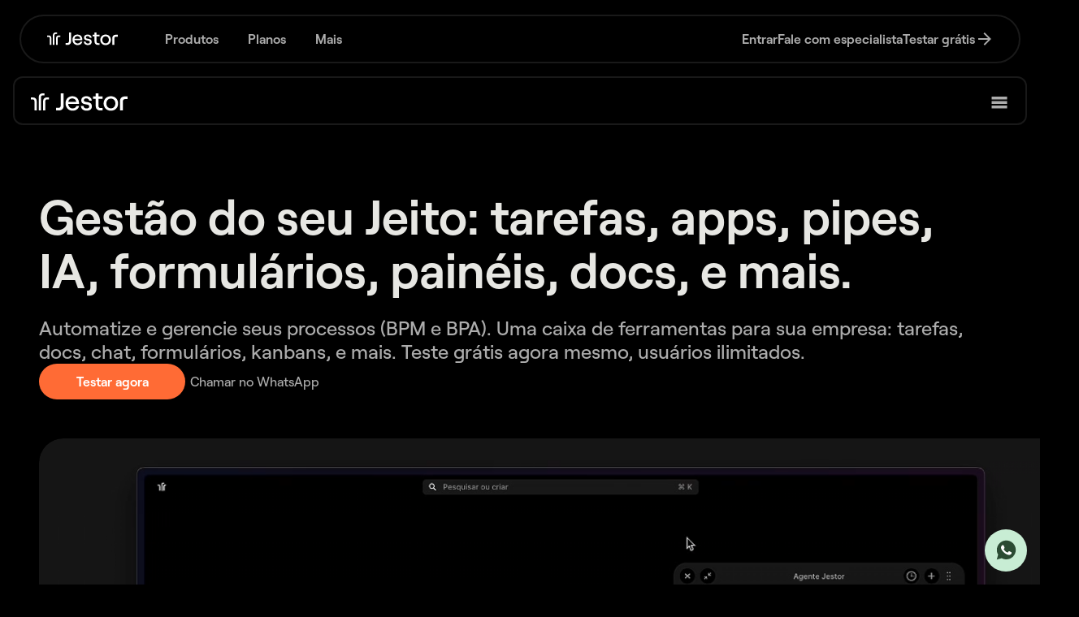

--- FILE ---
content_type: text/html; charset=utf-8
request_url: https://jestor.com/pt/
body_size: 13217
content:
<!DOCTYPE html><html lang="pt" data-astro-cid-fstiv5yz> <head><meta charset="utf-8"><meta name="viewport" content="initial-scale=1, maximum-scale=1, width=device-width, viewport-fit=cover, user-scalable=no"><meta name="HandheldFriendly" content="true"><meta name="generator" content="Astro v4.14.2"><link rel="icon" type="image/svg+xml" href="/favicon.svg"><link rel="sitemap" href="/sitemap-index.xml"><title>
      IA para Processos de Negócios.
    </title><!-- SEO Meta Tags --><meta property="og:site_name" content="Jestor"><meta name="description" content="Jestor é uma plataforma para gerenciar e automatizar sua empresa. Crie apps internos, tabelas, formulários, painéis e automações — substituindo equipes, ferramentas caras e tempo de programadores."><meta property="og:locale" content="pt"><meta property="og:title" content="IA para Processos de Negócios."><meta property="og:description" content="Jestor é uma plataforma para gerenciar e automatizar sua empresa. Crie apps internos, tabelas, formulários, painéis e automações — substituindo equipes, ferramentas caras e tempo de programadores."><meta property="og:type" content="website"><link rel="canonical" href="https://jestor.com/pt/"><script async src="https://www.googletagmanager.com/gtag/js?id=AW-10792950369"></script> <script>(function(){const id = "AW-10792950369";

  window.dataLayer = window.dataLayer || [];
  function gtag(...args) {
    dataLayer.push(args);
  }
  gtag('js', new Date());
  gtag('config', id);
})();</script><!-- Google Tag Manager --><script>
  (function (w, d, s, l, i) {
    w[l] = w[l] || [];
    w[l].push({ 'gtm.start': new Date().getTime(), event: 'gtm.js' });
    const f = d.getElementsByTagName(s)[0],
      j = d.createElement(s),
      dl = l != 'dataLayer' ? `&l=${l}` : '';
    j.async = true;
    j.src = `https://www.googletagmanager.com/gtm.js?id=${i}${dl}`;
    f.parentNode.insertBefore(j, f);
  })(window, document, 'script', 'dataLayer', 'GTM-NWXBSGR');
</script> <noscript><iframe src="https://www.googletagmanager.com/ns.html?id=GTM-NWXBSGR" height="0" width="0" style="display:none;visibility:hidden"></iframe></noscript><script>
  /* eslint-disable -- external code */
  !(function (e, r) {
    try {
      if (e.vector)
        return void console.log('Vector snippet included more than once.');
      const t = {};
      t.q = t.q || [];
      for (
        let o = ['load', 'identify', 'on'],
          n = function (e) {
            return function () {
              const r = Array.prototype.slice.call(arguments);
              t.q.push([e, r]);
            };
          },
          c = 0;
        c < o.length;
        c++
      ) {
        const a = o[c];
        t[a] = n(a);
      }
      if (((e.vector = t), !t.loaded)) {
        const i = r.createElement('script');
        (i.type = 'text/javascript'),
          (i.async = !0),
          (i.src = 'https://cdn.vector.co/pixel.js');
        const l = r.getElementsByTagName('script')[0];
        l.parentNode.insertBefore(i, l), (t.loaded = !0);
      }
    } catch (e) {
      console.error('Error loading Vector:', e);
    }
  })(window, document);
  vector.load('5a9b82e3-1cee-4cdb-9ebe-9bda32503368');
</script><script id="vtag-ai-js" async src="https://r2.leadsy.ai/tag.js" data-pid="IvjqB9FArJitbzJO" data-version="062024"></script><script id="cookieyes" type="text/javascript" async src="https://cdn-cookieyes.com/client_data/786ee8f18bd498b1242b813f/script.js"></script><link rel="stylesheet" href="/_astro/index.D5l-8_hH.css">
<link rel="stylesheet" href="/_astro/ai-agents.B2E9Js7K.css">
<style>.button[data-astro-cid-pmxzrsj5]{transition:var(--transition);font-weight:var(--fw-semi-bold);--arrow-margin-right:-8px;border-radius:100px;justify-content:flex-start;align-items:center;gap:8px;display:flex}.button[data-astro-cid-pmxzrsj5]:hover{background:var(--btn-hover-bg)}.button[data-astro-cid-pmxzrsj5] .icon[data-astro-cid-pmxzrsj5]{margin-right:var(--arrow-margin-right)}:where(.button).color-purple[data-astro-cid-pmxzrsj5]{color:var(--purple);background:rgba(var(--purple-rgb),.2);--btn-hover-bg:rgba(var(--purple-rgb),.26)}:where(.button).color-green[data-astro-cid-pmxzrsj5]{color:var(--green);background:var(--light-green);--btn-hover-bg:var(--light-green-hover)}:where(.button).color-light-gray[data-astro-cid-pmxzrsj5]{color:var(--white);background:var(--text-dark-gray);--btn-hover-bg:var(--bg-dark-gray-3)}:where(.button).color-gray[data-astro-cid-pmxzrsj5]{color:var(--text-dark-gray);background:rgba(var(--text-dark-gray-rgb),.2);--btn-hover-bg:rgba(var(--text-dark-gray-rgb),.26)}:where(.button).color-orange[data-astro-cid-pmxzrsj5]{color:var(--white);--btn-hover-bg:#e64503;background:#ff4d06}:where(.button).size-44h[data-astro-cid-pmxzrsj5]{height:44px;padding:0 28px;font-size:19px}:where(.button).size-40h[data-astro-cid-pmxzrsj5]{height:40px;padding:0 28px;font-size:16px}:where(.button).size-40h-smaller[data-astro-cid-pmxzrsj5]{--icon-size:20px;--arrow-margin-right: -6px ;height:40px;padding:0 20px;font-size:16px}
.icon[data-astro-cid-patnjmll]{color:currentColor;width:var(--icon-size,24px);height:var(--icon-size,24px);position:relative}.icon[data-astro-cid-patnjmll] svg{width:100%;height:100%;display:block;position:absolute;top:0;left:0}
:root{--i-align-top:flex-start;--i-align-bottom:flex-end;--s-align-left:flex-start;--s-align-right:flex-end;--i-justify-right:flex-end;--s-justify-bottom:flex-end;--t-short:.16s;--t-medium:.24s;--t-long:.36s;--t-ease-in-out:cubic-bezier(.4,0,.2,1);--t-ease-in:cubic-bezier(.4,0,1,1);--t-ease-out:cubic-bezier(0,0,.2,1);--transition:var(--t-medium)var(--t-ease-in-out);--purple:#6464f6;--purple-rgb:100,100,246;--text-gray:#373530;--text-light-gray:#acacac;--text-dark-gray:#191919;--text-dark-gray-rgb:25,25,25;--bg-gray:#ecefea;--bg-light-gray:#e5e8e3;--bg-light-gray-rgb:229,232,227;--bg-medium-gray:#dfe3df;--bg-dark-gray:#bcbcbc;--bg-dark-gray-2:#313131;--bg-dark-gray-3:#464645;--border-gray:#c5c9cf;--border-medium-gray:#a5a4a1;--green:#2b4b33;--dark-green:#1f4c31;--medium-green:#39664f;--light-green:#c8edd4;--light-green-2:#7bf5a3;--light-green-hover:#c4e8d0;--bright-green:#16a34a;--red:#792b19;--dark-purple:#5f3481;--blue:#1e3161;--dark-blue:#212940;--violet:#6573c3;--gold:#a2873c;--black:#000;--white:#fff;--fw-semi-bold:600;--fw-medium:500}.inline{justify-content:flex-start;align-items:center;display:flex}.stack{flex-direction:column;justify-content:flex-start;align-items:stretch;display:flex}@media (width<=599px){.desktop-only{display:none}}@media (width>=900px){.mobile-only{display:none}}@font-face{font-family:Roobert;src:url(/fonts/RoobertMedium.woff2)format("woff2");font-weight:500;font-style:normal;font-display:block}@font-face{font-family:Roobert;src:url(/fonts/RoobertSemiBold.woff2)format("woff2");font-weight:600;font-style:normal;font-display:block}body{background-color:var(--bg-gray);flex-direction:column;align-items:stretch;font-family:Roobert,sans-serif;font-size:16px;display:flex}.button-filled{background:rgba(var(--purple-rgb),.2);transition:var(--transition);color:var(--purple);font-weight:var(--fw-semi-bold);--btn-hover-bg:rgba(var(--purple-rgb),.26);border-radius:44px;justify-content:flex-start;align-items:center;gap:7px;height:44px;padding:0 20px 0 28px;font-size:19px;display:flex}.button-filled:hover{background:var(--btn-hover-bg)}@view-transition{navigation: auto;}*,:before,:after{box-sizing:border-box;-webkit-font-smoothing:antialiased;-moz-osx-font-smoothing:grayscale;flex-shrink:0;min-width:0;min-height:0;margin:0;padding:0;position:relative}html{-webkit-tap-highlight-color:#0000;-webkit-tap-highlight-color:transparent;touch-action:manipulation;-webkit-text-size-adjust:none}ul[class],ol[class]{padding:0}body,h1,h2,h3,h4,p,ul[class],ol[class],li,figure,figcaption,blockquote,dl,dd{margin:0}h2,h3,h4,h5,h6{font-weight:400}article>*+*{margin-top:1em}input,button,textarea,select{font:inherit}a{color:inherit;-webkit-text-decoration:inherit;text-decoration:inherit;cursor:pointer}a:visited{color:inherit}button{cursor:pointer;appearance:none;background:0 0;border:0;outline:none}img,svg{display:block}@media (prefers-reduced-motion:reduce){*{scroll-behavior:auto!important;transition-duration:.01ms!important;animation-duration:.01ms!important;animation-iteration-count:1!important}}body.dark-mode{background-color:var(--black)}
</style><script type="module" src="/_astro/hoisted.fZrHeSKY.js"></script></head> <body class="dark-mode" data-astro-cid-fstiv5yz>  <nav data-astro-cid-z626meyt> <a link="/pt/" class="logo" data-astro-cid-z626meyt class="logo" href="/pt/"> <svg height="16" class="container" style="color:currentColor" viewBox="0 0 119 22" fill="none" xmlns="http://www.w3.org/2000/svg" data-astro-cid-tvrurpns> <path d="M16.8271 0H14.298C11.4499 0 9.68066 1.87825 9.68066 4.69246V21.0488H12.4195V4.75418C12.4195 3.31658 13.1841 2.49213 14.5171 2.49213H16.8271V0Z" fill="currentColor" data-astro-cid-tvrurpns></path> <path d="M19.6613 4.98877C16.8132 4.98877 15.0439 6.73701 15.0439 9.55122V21.0483H17.7828V9.74302C17.7828 8.30542 18.5474 7.4809 19.8804 7.4809H22.1904V4.98877H19.6613Z" fill="currentColor" data-astro-cid-tvrurpns></path> <path d="M2.52912 4.98877C5.37719 4.98877 7.14646 6.73701 7.14646 9.55122V21.0483H4.4076V9.74302C4.4076 8.30542 3.64304 7.4809 2.31 7.4809H0V4.98877H2.52912Z" fill="currentColor" data-astro-cid-tvrurpns></path> <path d="M59.3287 15.4676C58.7108 19.0386 55.5859 21.3735 51.328 21.3735C45.9716 21.3735 42.6406 17.1501 42.6406 12.3427C42.6406 7.50109 45.6625 3.51807 50.9847 3.51807C56.3414 3.51807 59.1914 7.32962 59.1914 11.7248C59.1914 12.1712 59.1572 12.7206 59.1227 13.0297H45.9028C46.1773 16.2916 48.3065 18.5237 51.328 18.5237C53.8689 18.5237 55.5174 17.4249 55.9981 15.4676H59.3287ZM46.0058 10.5915H55.8262C55.6201 7.94751 53.8347 6.19628 50.9846 6.19628C48.2722 6.19628 46.521 7.70721 46.0058 10.5915Z" fill="currentColor" data-astro-cid-tvrurpns></path> <path d="M61.5986 15.4676H64.7232C64.9293 17.4591 66.3714 18.5922 68.6036 18.5922C70.5951 18.5922 71.8654 17.5279 71.8654 16.2573C71.8654 11.656 62.045 15.8794 62.045 8.49692C62.045 5.50961 64.586 3.51807 68.1915 3.51807C72.1061 3.51807 74.7843 5.68142 74.9558 8.94329H71.8312C71.5909 6.95175 69.6678 6.16203 68.1914 6.16203C66.406 6.16203 65.2041 7.05478 65.2041 8.39389C65.2041 12.6861 75.0934 8.29086 75.0934 16.1885C75.0934 19.3477 72.5179 21.3735 68.6036 21.3735C64.5517 21.3735 61.8389 19.1073 61.5986 15.4676Z" fill="currentColor" data-astro-cid-tvrurpns></path> <path d="M79.8185 0.0488281H83.1494V3.793H88.2655V6.67756H83.1494V15.1931C83.1494 17.0474 84.1452 18.0774 85.8276 18.0774H88.2656V21.0993H85.553C82.0506 21.0993 79.8184 18.9704 79.8184 15.4335V6.67756H76.5254V3.793H79.8185V0.0488281Z" fill="currentColor" data-astro-cid-tvrurpns></path> <path d="M89.54 12.4458C89.54 7.26084 93.2828 3.51807 98.468 3.51807C103.653 3.51807 107.361 7.26084 107.361 12.4458C107.361 17.6308 103.653 21.3736 98.468 21.3736C93.2828 21.3735 89.54 17.6307 89.54 12.4458ZM103.962 12.4458C103.962 8.90904 101.73 6.43687 98.468 6.43687C95.1716 6.43687 92.9394 8.90911 92.9394 12.4458C92.9394 15.9824 95.1715 18.4549 98.468 18.4549C101.73 18.4549 103.962 15.9825 103.962 12.4458Z" fill="currentColor" data-astro-cid-tvrurpns></path> <path d="M34.3161 21.0993C38.0493 21.0993 40.3684 18.8077 40.3684 15.1189V0.0488281H36.7784V14.8675C36.7784 16.7519 35.7762 17.8326 34.0289 17.8326H31.001V21.0993H34.3161Z" fill="currentColor" data-astro-cid-tvrurpns></path> <path d="M115.68 3.79248C111.947 3.79248 109.628 6.08404 109.628 9.77284V21.0988H113.218V10.0243C113.218 8.1399 114.22 7.05913 115.967 7.05913H118.995V3.79248H115.68Z" fill="currentColor" data-astro-cid-tvrurpns></path> </svg> </a> <div class="pages" data-astro-cid-z626meyt> <div class="dropdown" data-astro-cid-z626meyt> <div class="dropdown-trigger" data-astro-cid-z626meyt>Produtos</div> <div class="dropdown-menu" data-astro-cid-z626meyt> <a link="/pt/main-features/" data-astro-cid-z626meyt class="" href="/pt/main-features/">Criar Apps</a><a link="/pt/forms/" data-astro-cid-z626meyt class="" href="/pt/forms/">Formulários</a><a link="/pt/sla/" data-astro-cid-z626meyt class="" href="/pt/sla/">SLA</a><a link="/pt/tasks/" data-astro-cid-z626meyt class="" href="/pt/tasks/">Tarefas</a><a link="/pt/kanban-pipe/" data-astro-cid-z626meyt class="" href="/pt/kanban-pipe/">Kanban e Pipe</a><a link="/pt/ocr-ai-image-reader/" data-astro-cid-z626meyt class="" href="/pt/ocr-ai-image-reader/">OCR Image Reader</a><a link="/pt/ai-agents/" data-astro-cid-z626meyt class="" href="/pt/ai-agents/">AI Agents</a><a link="/pt/security/" data-astro-cid-z626meyt class="" href="/pt/security/">Segurança</a> </div> </div> <a link="/pt/plans/" data-astro-cid-z626meyt class="" href="/pt/plans/">Planos</a> <div class="dropdown" data-astro-cid-z626meyt> <div class="dropdown-trigger" data-astro-cid-z626meyt>Mais</div> <div class="dropdown-menu" data-astro-cid-z626meyt> <a link="https://youtube.com/@jestorbr?sub_confirmation=1" data-astro-cid-z626meyt class="" target="_blank" href="https://youtube.com/@jestorbr?sub_confirmation=1" rel="noopener noreferrer">Vídeos</a><a link="/pt/erp/" data-astro-cid-z626meyt class="" href="/pt/erp/">ERP</a><a link="/pt/save-money/" data-astro-cid-z626meyt class="" href="/pt/save-money/">Economize</a><a link="/pt/white-label/" data-astro-cid-z626meyt class="" href="/pt/white-label/">White label</a><a link="/pt/bpm-bpa/" data-astro-cid-z626meyt class="" href="/pt/bpm-bpa/">Business Process Management (BPM)</a><a link="https://docs.jestor.com/docs/what-is-jestor" data-astro-cid-z626meyt class="" target="_blank" href="https://docs.jestor.com/docs/what-is-jestor" rel="noopener noreferrer">Documentação</a><a link="/pt/omie/" data-astro-cid-z626meyt class="" href="/pt/omie/">Omie</a><a link="/pt/contaazul/" data-astro-cid-z626meyt class="" href="/pt/contaazul/">Conta Azul</a> </div> </div> </div> <div class="navBtns alignRight" data-astro-cid-z626meyt> <a link="https://my.jestor.com" class="loginBtn" data-astro-cid-z626meyt class="loginBtn" target="_blank" href="https://my.jestor.com" rel="noopener noreferrer">Entrar</a> <a class="button color-light-gray size-40h-smaller" class="" target="_blank" href="https://zeeg.me/onboarding-and-sales/jestor-demo-br" rel="noopener noreferrer" data-astro-cid-z626meyt data-astro-cid-pmxzrsj5> <span data-astro-cid-pmxzrsj5>Fale com especialista</span>  </a> <a class="button color-orange size-40h-smaller withArrow freeTrialtBtn" class="freeTrialtBtn" href="/pt/create/" class="freeTrialtBtn" data-astro-cid-z626meyt data-astro-cid-pmxzrsj5> <span data-astro-cid-pmxzrsj5>Testar grátis</span> <div class="icon" style="" data-astro-cid-pmxzrsj5 data-astro-cid-patnjmll><svg width="48" height="48" viewBox="0 0 48 48" fill="none" xmlns="http://www.w3.org/2000/svg">
<path fill-rule="evenodd" clip-rule="evenodd" d="M32.2114 26L8 26V22L32.2114 22L21.1057 10.8943L23.9341 8.06586L39.8683 24L23.9341 39.9341L21.1057 37.1057L32.2114 26Z" fill="currentColor"/>
</svg>
</div> </a> </div> </nav> <nav data-astro-cid-qaalqb6b> <div id="mobile-nav-outer-wrapper" data-astro-cid-qaalqb6b> <div id="mobile-nav-inner-wrapper" data-astro-cid-qaalqb6b> <div class="fixed" data-astro-cid-qaalqb6b> <a link="/pt/" class="logo" data-astro-cid-qaalqb6b class="logo" href="/pt/"> <svg height="22" class="container" style="color:currentColor" viewBox="0 0 119 22" fill="none" xmlns="http://www.w3.org/2000/svg" data-astro-cid-tvrurpns> <path d="M16.8271 0H14.298C11.4499 0 9.68066 1.87825 9.68066 4.69246V21.0488H12.4195V4.75418C12.4195 3.31658 13.1841 2.49213 14.5171 2.49213H16.8271V0Z" fill="currentColor" data-astro-cid-tvrurpns></path> <path d="M19.6613 4.98877C16.8132 4.98877 15.0439 6.73701 15.0439 9.55122V21.0483H17.7828V9.74302C17.7828 8.30542 18.5474 7.4809 19.8804 7.4809H22.1904V4.98877H19.6613Z" fill="currentColor" data-astro-cid-tvrurpns></path> <path d="M2.52912 4.98877C5.37719 4.98877 7.14646 6.73701 7.14646 9.55122V21.0483H4.4076V9.74302C4.4076 8.30542 3.64304 7.4809 2.31 7.4809H0V4.98877H2.52912Z" fill="currentColor" data-astro-cid-tvrurpns></path> <path d="M59.3287 15.4676C58.7108 19.0386 55.5859 21.3735 51.328 21.3735C45.9716 21.3735 42.6406 17.1501 42.6406 12.3427C42.6406 7.50109 45.6625 3.51807 50.9847 3.51807C56.3414 3.51807 59.1914 7.32962 59.1914 11.7248C59.1914 12.1712 59.1572 12.7206 59.1227 13.0297H45.9028C46.1773 16.2916 48.3065 18.5237 51.328 18.5237C53.8689 18.5237 55.5174 17.4249 55.9981 15.4676H59.3287ZM46.0058 10.5915H55.8262C55.6201 7.94751 53.8347 6.19628 50.9846 6.19628C48.2722 6.19628 46.521 7.70721 46.0058 10.5915Z" fill="currentColor" data-astro-cid-tvrurpns></path> <path d="M61.5986 15.4676H64.7232C64.9293 17.4591 66.3714 18.5922 68.6036 18.5922C70.5951 18.5922 71.8654 17.5279 71.8654 16.2573C71.8654 11.656 62.045 15.8794 62.045 8.49692C62.045 5.50961 64.586 3.51807 68.1915 3.51807C72.1061 3.51807 74.7843 5.68142 74.9558 8.94329H71.8312C71.5909 6.95175 69.6678 6.16203 68.1914 6.16203C66.406 6.16203 65.2041 7.05478 65.2041 8.39389C65.2041 12.6861 75.0934 8.29086 75.0934 16.1885C75.0934 19.3477 72.5179 21.3735 68.6036 21.3735C64.5517 21.3735 61.8389 19.1073 61.5986 15.4676Z" fill="currentColor" data-astro-cid-tvrurpns></path> <path d="M79.8185 0.0488281H83.1494V3.793H88.2655V6.67756H83.1494V15.1931C83.1494 17.0474 84.1452 18.0774 85.8276 18.0774H88.2656V21.0993H85.553C82.0506 21.0993 79.8184 18.9704 79.8184 15.4335V6.67756H76.5254V3.793H79.8185V0.0488281Z" fill="currentColor" data-astro-cid-tvrurpns></path> <path d="M89.54 12.4458C89.54 7.26084 93.2828 3.51807 98.468 3.51807C103.653 3.51807 107.361 7.26084 107.361 12.4458C107.361 17.6308 103.653 21.3736 98.468 21.3736C93.2828 21.3735 89.54 17.6307 89.54 12.4458ZM103.962 12.4458C103.962 8.90904 101.73 6.43687 98.468 6.43687C95.1716 6.43687 92.9394 8.90911 92.9394 12.4458C92.9394 15.9824 95.1715 18.4549 98.468 18.4549C101.73 18.4549 103.962 15.9825 103.962 12.4458Z" fill="currentColor" data-astro-cid-tvrurpns></path> <path d="M34.3161 21.0993C38.0493 21.0993 40.3684 18.8077 40.3684 15.1189V0.0488281H36.7784V14.8675C36.7784 16.7519 35.7762 17.8326 34.0289 17.8326H31.001V21.0993H34.3161Z" fill="currentColor" data-astro-cid-tvrurpns></path> <path d="M115.68 3.79248C111.947 3.79248 109.628 6.08404 109.628 9.77284V21.0988H113.218V10.0243C113.218 8.1399 114.22 7.05913 115.967 7.05913H118.995V3.79248H115.68Z" fill="currentColor" data-astro-cid-tvrurpns></path> </svg> </a> <button id="hamburguer-menu" type="button" data-astro-cid-qaalqb6b> <div class="icon closed" style="" data-astro-cid-qaalqb6b data-astro-cid-patnjmll><svg width="48" height="48" viewBox="0 0 48 48" fill="none" xmlns="http://www.w3.org/2000/svg">
<rect x="5" y="10" width="38" height="7" fill="currentColor"/>
<rect x="5" y="32" width="38" height="7" fill="currentColor"/>
<rect x="5" y="21" width="38" height="7" fill="currentColor"/>
</svg>
</div> <div class="icon opened" style="--icon-size:30px" data-astro-cid-qaalqb6b data-astro-cid-patnjmll><svg width="48" height="48" viewBox="0 0 48 48" fill="none" xmlns="http://www.w3.org/2000/svg">
<rect x="13.1317" y="32.2235" width="27" height="4" transform="rotate(-45 13.1317 32.2235)" fill="currentColor"/>
<rect x="32.2236" y="35.0519" width="27" height="4" transform="rotate(-135 32.2236 35.0519)" fill="currentColor"/>
</svg>
</div> </button> </div> <div class="items" data-astro-cid-qaalqb6b> <a link="/pt/main-features/" class="navLink" data-astro-cid-qaalqb6b class="navLink" href="/pt/main-features/">Criar Apps</a><a link="/pt/forms/" class="navLink" data-astro-cid-qaalqb6b class="navLink" href="/pt/forms/">Formulários</a><a link="/pt/sla/" class="navLink" data-astro-cid-qaalqb6b class="navLink" href="/pt/sla/">SLA</a><a link="/pt/tasks/" class="navLink" data-astro-cid-qaalqb6b class="navLink" href="/pt/tasks/">Tarefas</a><a link="/pt/kanban-pipe/" class="navLink" data-astro-cid-qaalqb6b class="navLink" href="/pt/kanban-pipe/">Kanban e Pipe</a><a link="/pt/ocr-ai-image-reader/" class="navLink" data-astro-cid-qaalqb6b class="navLink" href="/pt/ocr-ai-image-reader/">OCR Image Reader</a><a link="/pt/ai-agents/" class="navLink" data-astro-cid-qaalqb6b class="navLink" href="/pt/ai-agents/">AI Agents</a><a link="/pt/security/" class="navLink" data-astro-cid-qaalqb6b class="navLink" href="/pt/security/">Segurança</a> <a link="/pt/plans/" class="navLink" data-astro-cid-qaalqb6b class="navLink" href="/pt/plans/">Planos</a> <a link="https://youtube.com/@jestorbr?sub_confirmation=1" class="navLink" data-astro-cid-qaalqb6b class="navLink" target="_blank" href="https://youtube.com/@jestorbr?sub_confirmation=1" rel="noopener noreferrer">Vídeos</a><a link="/pt/erp/" class="navLink" data-astro-cid-qaalqb6b class="navLink" href="/pt/erp/">ERP</a><a link="/pt/save-money/" class="navLink" data-astro-cid-qaalqb6b class="navLink" href="/pt/save-money/">Economize</a><a link="/pt/white-label/" class="navLink" data-astro-cid-qaalqb6b class="navLink" href="/pt/white-label/">White label</a><a link="/pt/bpm-bpa/" class="navLink" data-astro-cid-qaalqb6b class="navLink" href="/pt/bpm-bpa/">Business Process Management (BPM)</a><a link="https://docs.jestor.com/docs/what-is-jestor" class="navLink" data-astro-cid-qaalqb6b class="navLink" target="_blank" href="https://docs.jestor.com/docs/what-is-jestor" rel="noopener noreferrer">Documentação</a><a link="/pt/omie/" class="navLink" data-astro-cid-qaalqb6b class="navLink" href="/pt/omie/">Omie</a><a link="/pt/contaazul/" class="navLink" data-astro-cid-qaalqb6b class="navLink" href="/pt/contaazul/">Conta Azul</a> <a link="https://my.jestor.com" data-astro-cid-qaalqb6b class="" target="_blank" href="https://my.jestor.com" rel="noopener noreferrer">Entrar</a> <a link="https://zeeg.me/onboarding-and-sales/jestor-demo-br" class="navLink" data-astro-cid-qaalqb6b class="navLink" target="_blank" href="https://zeeg.me/onboarding-and-sales/jestor-demo-br" rel="noopener noreferrer">Fale com especialista</a> <a link="/pt/create/" class="navLink" data-astro-cid-qaalqb6b class="navLink" href="/pt/create/">Testar grátis</a> </div> </div> </div> </nav>  <div class="pageContent stack" data-astro-cid-kib2vhrf>   <div class="container hero-section" data-astro-cid-6tks5dvw> <div class="hero-content" data-astro-cid-6tks5dvw> <h1 data-astro-cid-6tks5dvw> Gestão do seu Jeito: tarefas, apps, pipes, IA, formulários, painéis, docs, e mais. </h1> <p class="description" data-astro-cid-6tks5dvw> Automatize e gerencie seus processos (BPM e BPA). Uma caixa de ferramentas para sua empresa: tarefas, docs, chat, formulários, kanbans, e mais. Teste grátis agora mesmo, usuários ilimitados. </p> </div> <div class="buttons" data-astro-cid-6tks5dvw> <a link="/pt/create/" class="button primary" data-astro-cid-6tks5dvw class="button primary" href="/pt/create/">Testar agora</a> <a link="https://api.whatsapp.com/send/?phone=5547936180102&text&type=phone_number&app_absent=0" class="button secondary-text" data-astro-cid-6tks5dvw class="button secondary-text" target="_blank" href="https://api.whatsapp.com/send/?phone=5547936180102&text&type=phone_number&app_absent=0" rel="noopener noreferrer">Chamar no WhatsApp</a> </div> <div class="hero-video-container" data-astro-cid-6tks5dvw> <video class="hero-video" autoplay muted loop preload="metadata" playsinline poster="/_astro/pt-video-fallback.DY3slCE6.png" data-astro-cid-6tks5dvw> <source src="/home-nova-v5-pt-720p.mp4" type="video/mp4" data-astro-cid-6tks5dvw> </video> </div> </div> <div class="new-section-outer" data-astro-cid-6tks5dvw> <div class="new-section-inner" data-astro-cid-6tks5dvw> <h2 class="new-section-title" data-astro-cid-6tks5dvw> <span class="title-shape custom-purple" data-astro-cid-6tks5dvw></span> A caixa de ferramentas do empreendedor </h2> <div class="small-blocks-container" data-astro-cid-6tks5dvw> <div class="small-block" data-astro-cid-6tks5dvw> <div class="small-block-title-wrapper" data-astro-cid-6tks5dvw> <h3 class="small-block-title" data-astro-cid-6tks5dvw> Criar Apps Internos </h3> </div> <div class="small-block-subtitle-wrapper" data-astro-cid-6tks5dvw> <p class="small-block-subtitle" data-astro-cid-6tks5dvw> Transforme processos em apps internos totalmente funcionais. </p> </div> <a link="/pt/create/" class="small-block-image-link" data-astro-cid-6tks5dvw class="small-block-image-link" href="/pt/create/"> <img src="/apps-home.png" alt="Criação de Apps" class="small-block-image" data-astro-cid-6tks5dvw> <div class="image-overlay" data-astro-cid-6tks5dvw> <span class="overlay-text" data-astro-cid-6tks5dvw>Experimente agora</span> <span class="overlay-button" data-astro-cid-6tks5dvw>Vamos lá!</span> </div> </a> </div> <div class="small-block" data-astro-cid-6tks5dvw> <div class="small-block-title-wrapper" data-astro-cid-6tks5dvw> <h3 class="small-block-title" data-astro-cid-6tks5dvw> Tarefas </h3> </div> <div class="small-block-subtitle-wrapper" data-astro-cid-6tks5dvw> <p class="small-block-subtitle" data-astro-cid-6tks5dvw> Gerencie todas as suas tarefas e processos de negócio em um só lugar. </p> </div> <a link="/pt/create/" class="small-block-image-link" data-astro-cid-6tks5dvw class="small-block-image-link" href="/pt/create/"> <img src="/tasks-home.png" alt="Gerenciamento de tarefas" class="small-block-image" data-astro-cid-6tks5dvw> <div class="image-overlay" data-astro-cid-6tks5dvw> <span class="overlay-text" data-astro-cid-6tks5dvw>Experimente agora</span> <span class="overlay-button" data-astro-cid-6tks5dvw>Vamos lá!</span> </div> </a> </div> <div class="small-block" data-astro-cid-6tks5dvw> <div class="small-block-title-wrapper" data-astro-cid-6tks5dvw> <h3 class="small-block-title" data-astro-cid-6tks5dvw> OCR com Leitor de NFs, RGs e mais </h3> </div> <div class="small-block-subtitle-wrapper" data-astro-cid-6tks5dvw> <p class="small-block-subtitle" data-astro-cid-6tks5dvw> Use OCR para transformar recibos, faturas, contratos ou qualquer imagem em dados reais. </p> </div> <a link="/pt/create/" class="small-block-image-link" data-astro-cid-6tks5dvw class="small-block-image-link" href="/pt/create/"> <img src="/ocr-home.png" alt="OCR" class="small-block-image" data-astro-cid-6tks5dvw> <div class="image-overlay" data-astro-cid-6tks5dvw> <span class="overlay-text" data-astro-cid-6tks5dvw>Experimente agora</span> <span class="overlay-button" data-astro-cid-6tks5dvw>Vamos lá!</span> </div> </a> </div> <div class="small-block" data-astro-cid-6tks5dvw> <div class="small-block-title-wrapper" data-astro-cid-6tks5dvw> <h3 class="small-block-title" data-astro-cid-6tks5dvw> Formulários </h3> </div> <div class="small-block-subtitle-wrapper" data-astro-cid-6tks5dvw> <p class="small-block-subtitle" data-astro-cid-6tks5dvw> Formulários personalizados. Campos condicionais, páginas, vídeos e muito mais. </p> </div> <a link="/pt/create/" class="small-block-image-link" data-astro-cid-6tks5dvw class="small-block-image-link" href="/pt/create/"> <img src="/foms-home.png" alt="Formulários personalizados" class="small-block-image" data-astro-cid-6tks5dvw> <div class="image-overlay" data-astro-cid-6tks5dvw> <span class="overlay-text" data-astro-cid-6tks5dvw>Experimente agora</span> <span class="overlay-button" data-astro-cid-6tks5dvw>Vamos lá!</span> </div> </a> </div> <div class="small-block" data-astro-cid-6tks5dvw> <div class="small-block-title-wrapper" data-astro-cid-6tks5dvw> <h3 class="small-block-title" data-astro-cid-6tks5dvw> Kanbans (Pipes e Quadros) </h3> </div> <div class="small-block-subtitle-wrapper" data-astro-cid-6tks5dvw> <p class="small-block-subtitle" data-astro-cid-6tks5dvw> Kanbans personalizados, incluindo fases condicionais e regras de negócio. </p> </div> <a link="/pt/create/" class="small-block-image-link" data-astro-cid-6tks5dvw class="small-block-image-link" href="/pt/create/"> <img src="/kanban2-home.png" alt="Kanbans (Pipes e Quadros)" class="small-block-image" data-astro-cid-6tks5dvw> <div class="image-overlay" data-astro-cid-6tks5dvw> <span class="overlay-text" data-astro-cid-6tks5dvw>Experimente agora</span> <span class="overlay-button" data-astro-cid-6tks5dvw>Vamos lá!</span> </div> </a> </div> <div class="small-block" data-astro-cid-6tks5dvw> <div class="small-block-title-wrapper" data-astro-cid-6tks5dvw> <h3 class="small-block-title" data-astro-cid-6tks5dvw> Painéis </h3> </div> <div class="small-block-subtitle-wrapper" data-astro-cid-6tks5dvw> <p class="small-block-subtitle" data-astro-cid-6tks5dvw> Todo o seu BI e análises em um só lugar—com gráficos, indicadores, tabelas e muito mais. </p> </div> <a link="/pt/create/" class="small-block-image-link" data-astro-cid-6tks5dvw class="small-block-image-link" href="/pt/create/"> <img src="/dash-home.png" alt="Painéis" class="small-block-image" data-astro-cid-6tks5dvw> <div class="image-overlay" data-astro-cid-6tks5dvw> <span class="overlay-text" data-astro-cid-6tks5dvw>Experimente agora</span> <span class="overlay-button" data-astro-cid-6tks5dvw>Vamos lá!</span> </div> </a> </div> <div class="small-block" data-astro-cid-6tks5dvw> <div class="small-block-title-wrapper" data-astro-cid-6tks5dvw> <h3 class="small-block-title" data-astro-cid-6tks5dvw> Planilhas e Tabelas </h3> </div> <div class="small-block-subtitle-wrapper" data-astro-cid-6tks5dvw> <p class="small-block-subtitle" data-astro-cid-6tks5dvw> De listas simples a bancos de dados operacionais completos — sem sobrecarga de planilhas. </p> </div> <a link="/pt/create/" class="small-block-image-link" data-astro-cid-6tks5dvw class="small-block-image-link" href="/pt/create/"> <img src="/spread-home.png" alt="Planilhas e Tabelas" class="small-block-image" data-astro-cid-6tks5dvw> <div class="image-overlay" data-astro-cid-6tks5dvw> <span class="overlay-text" data-astro-cid-6tks5dvw>Experimente agora</span> <span class="overlay-button" data-astro-cid-6tks5dvw>Vamos lá!</span> </div> </a> </div> <div class="small-block" data-astro-cid-6tks5dvw> <div class="small-block-title-wrapper" data-astro-cid-6tks5dvw> <h3 class="small-block-title" data-astro-cid-6tks5dvw> Chat Interno </h3> </div> <div class="small-block-subtitle-wrapper" data-astro-cid-6tks5dvw> <p class="small-block-subtitle" data-astro-cid-6tks5dvw> Pare de usar email ou WhatsApp. Centralize toda a sua comunicação interna em um só lugar. </p> </div> <a link="/pt/create/" class="small-block-image-link" data-astro-cid-6tks5dvw class="small-block-image-link" href="/pt/create/"> <img src="/chat-home.png" alt="Chat" class="small-block-image" data-astro-cid-6tks5dvw> <div class="image-overlay" data-astro-cid-6tks5dvw> <span class="overlay-text" data-astro-cid-6tks5dvw>Experimente agora</span> <span class="overlay-button" data-astro-cid-6tks5dvw>Vamos lá!</span> </div> </a> </div> <div class="small-block" data-astro-cid-6tks5dvw> <div class="small-block-title-wrapper" data-astro-cid-6tks5dvw> <h3 class="small-block-title" data-astro-cid-6tks5dvw> Documentos </h3> </div> <div class="small-block-subtitle-wrapper" data-astro-cid-6tks5dvw> <p class="small-block-subtitle" data-astro-cid-6tks5dvw> Documente ideias, compartilhe com sua equipe e integre-as aos seus processos. </p> </div> <a link="/pt/create/" class="small-block-image-link" data-astro-cid-6tks5dvw class="small-block-image-link" href="/pt/create/"> <img src="/docs-home.png" alt="Documentos" class="small-block-image" data-astro-cid-6tks5dvw> <div class="image-overlay" data-astro-cid-6tks5dvw> <span class="overlay-text" data-astro-cid-6tks5dvw>Experimente agora</span> <span class="overlay-button" data-astro-cid-6tks5dvw>Vamos lá!</span> </div> </a> </div> <div class="small-block" data-astro-cid-6tks5dvw> <div class="small-block-title-wrapper" data-astro-cid-6tks5dvw> <h3 class="small-block-title" data-astro-cid-6tks5dvw> Integração de Email e Tickets </h3> </div> <div class="small-block-subtitle-wrapper" data-astro-cid-6tks5dvw> <p class="small-block-subtitle" data-astro-cid-6tks5dvw> Envie e receba emails diretamente dos cards, ideal para fluxos de suporte ou vendas. </p> </div> <a link="/pt/create/" class="small-block-image-link" data-astro-cid-6tks5dvw class="small-block-image-link" href="/pt/create/"> <img src="/email-home.png" alt="Integração de Email e Tickets" class="small-block-image" data-astro-cid-6tks5dvw> <div class="image-overlay" data-astro-cid-6tks5dvw> <span class="overlay-text" data-astro-cid-6tks5dvw>Experimente agora</span> <span class="overlay-button" data-astro-cid-6tks5dvw>Vamos lá!</span> </div> </a> </div> </div> </div> </div> <div class="new-section-outer process-management-section" data-astro-cid-6tks5dvw> <div class="new-section-inner" data-astro-cid-6tks5dvw> <h2 class="new-section-title" data-astro-cid-6tks5dvw> <span class="title-shape red" data-astro-cid-6tks5dvw></span> Economize seu dinheiro e tempo </h2> <div class="small-blocks-container" data-astro-cid-6tks5dvw> <div class="small-block" data-astro-cid-6tks5dvw> <div class="small-block-title-wrapper" data-astro-cid-6tks5dvw> <h3 class="small-block-title" data-astro-cid-6tks5dvw> Economize dinheiro. Cancele assinaturas de software. </h3> </div> <div class="small-block-subtitle-wrapper" data-astro-cid-6tks5dvw> <p class="small-block-subtitle" data-astro-cid-6tks5dvw> O Jestor substitui várias ferramentas internas e plataformas de automação. Pare de costurar aplicativos para gerenciar um processo. </p> </div> <a link="/pt/create/" class="small-block-image-link" data-astro-cid-6tks5dvw class="small-block-image-link" href="/pt/create/"> <img src="/_astro/img-home-small-block-6.DmV7g89r_1pCzCp.webp" srcset="/_astro/img-home-small-block-6.DmV7g89r_1Or1kr.webp 360w, /_astro/img-home-small-block-6.DmV7g89r_Z1dGj4P.webp 540w, /_astro/img-home-small-block-6.DmV7g89r_1pCzCp.webp 1200w, /_astro/img-home-small-block-6.DmV7g89r_1pCzCp.webp 1600w, /_astro/img-home-small-block-6.DmV7g89r_1pCzCp.webp 1152w" sizes="(max-width: 360px) 360px, (max-width: 540px) 540px, (max-width: 1200px) 1200px, (max-width: 1600px) 1600px, 1152px" alt="Jestor substituindo múltiplas ferramentas" class="small-block-image" data-astro-cid-6tks5dvw width="1152" height="576" loading="lazy" decoding="async"> <div class="image-overlay" data-astro-cid-6tks5dvw> <span class="overlay-text" data-astro-cid-6tks5dvw>Experimente agora</span> <span class="overlay-button" data-astro-cid-6tks5dvw>Vamos lá!</span> </div> </a> </div> <div class="small-block" data-astro-cid-6tks5dvw> <div class="small-block-title-wrapper" data-astro-cid-6tks5dvw> <h3 class="small-block-title" data-astro-cid-6tks5dvw> Economize tempo. Não desperdice em tarefas manuais. </h3> </div> <div class="small-block-subtitle-wrapper" data-astro-cid-6tks5dvw> <p class="small-block-subtitle" data-astro-cid-6tks5dvw> Economize tempo automatizando o que importa. Não desperdice energia com tarefas manuais—deixe o Jestor cuidar do trabalho rotineiro. </p> </div> <a link="/pt/create/" class="small-block-image-link" data-astro-cid-6tks5dvw class="small-block-image-link" href="/pt/create/"> <img src="/_astro/save-time.D4TKgaer_Z1WN0qD.webp" srcset="/_astro/save-time.D4TKgaer_ZeceeI.webp 360w, /_astro/save-time.D4TKgaer_1MQz9V.webp 540w, /_astro/save-time.D4TKgaer_ZhiusR.webp 1200w, /_astro/save-time.D4TKgaer_Z1a6uI7.webp 1600w, /_astro/save-time.D4TKgaer_Z1WN0qD.webp 2304w" sizes="(max-width: 360px) 360px, (max-width: 540px) 540px, (max-width: 1200px) 1200px, (max-width: 1600px) 1600px, 2304px" alt="Economize tempo. Não desperdice em tarefas manuais." class="small-block-image" data-astro-cid-6tks5dvw width="2304" height="1152" loading="lazy" decoding="async"> <div class="image-overlay" data-astro-cid-6tks5dvw> <span class="overlay-text" data-astro-cid-6tks5dvw>Experimente agora</span> <span class="overlay-button" data-astro-cid-6tks5dvw>Vamos lá!</span> </div> </a> </div> </div> </div> </div> <div class="new-section-outer process-management-section" data-astro-cid-6tks5dvw> <div class="new-section-inner" data-astro-cid-6tks5dvw> <h2 class="new-section-title" data-astro-cid-6tks5dvw> <span class="title-shape yellow" data-astro-cid-6tks5dvw></span> O Jestor é ideal para você? </h2> <div class="small-blocks-container" data-astro-cid-6tks5dvw> <div class="small-block" data-astro-cid-6tks5dvw> <div class="small-block-title-wrapper" data-astro-cid-6tks5dvw> <h3 class="small-block-title" data-astro-cid-6tks5dvw> Para intraempreendedores em grandes empresas </h3> </div> <div class="small-block-subtitle-wrapper" data-astro-cid-6tks5dvw> <p class="small-block-subtitle" data-astro-cid-6tks5dvw> Inove de dentro. Traga agilidade para empresas tradicionais. </p> </div> <a link="/pt/create/" class="small-block-image-link" data-astro-cid-6tks5dvw class="small-block-image-link" href="/pt/create/"> <img src="/large-home.png" alt="Para intraempreendedores em grandes empresas" class="small-block-image" data-astro-cid-6tks5dvw> <div class="image-overlay" data-astro-cid-6tks5dvw> <span class="overlay-text" data-astro-cid-6tks5dvw>Experimente agora</span> <span class="overlay-button" data-astro-cid-6tks5dvw>Vamos lá!</span> </div> </a> </div> <div class="small-block" data-astro-cid-6tks5dvw> <div class="small-block-title-wrapper" data-astro-cid-6tks5dvw> <h3 class="small-block-title" data-astro-cid-6tks5dvw> Para Empreendedores e Fundadores </h3> </div> <div class="small-block-subtitle-wrapper" data-astro-cid-6tks5dvw> <p class="small-block-subtitle" data-astro-cid-6tks5dvw> Construa como as startups que mais crescem. </p> </div> <a link="/pt/create/" class="small-block-image-link" data-astro-cid-6tks5dvw class="small-block-image-link" href="/pt/create/"> <img src="/small-home.png" alt="Para Empreendedores e Fundadores" class="small-block-image" data-astro-cid-6tks5dvw> <div class="image-overlay" data-astro-cid-6tks5dvw> <span class="overlay-text" data-astro-cid-6tks5dvw>Experimente agora</span> <span class="overlay-button" data-astro-cid-6tks5dvw>Vamos lá!</span> </div> </a> </div> </div> </div> </div> <div class="new-section-outer process-management-section" data-astro-cid-6tks5dvw> <div class="new-section-inner" data-astro-cid-6tks5dvw> <h2 class="new-section-title" data-astro-cid-6tks5dvw> <span class="title-shape customer-purple" data-astro-cid-6tks5dvw></span> O que os clientes falam? </h2> <div class="small-blocks-container customer-quotes" data-astro-cid-6tks5dvw> <div class="small-block" data-astro-cid-6tks5dvw> <div class="small-block-title-wrapper" data-astro-cid-6tks5dvw> <h3 class="small-block-title" data-astro-cid-6tks5dvw> &quot;19 planilhas substituídas que hoje viraram fluxos padronizados com todo controle e segurança que o Jestor oferece&quot; </h3> </div> <a link="/pt/create/" class="small-block-image-link" data-astro-cid-6tks5dvw class="small-block-image-link" href="/pt/create/"> <img src="/renan.png" alt="&#34;19 planilhas substituídas que hoje viraram fluxos padronizados com todo controle e segurança que o Jestor oferece&#34;" class="small-block-image" data-astro-cid-6tks5dvw> <div class="image-overlay" data-astro-cid-6tks5dvw> <span class="overlay-text" data-astro-cid-6tks5dvw>Experimente agora</span> <span class="overlay-button" data-astro-cid-6tks5dvw>Vamos lá!</span> </div> </a> </div> <div class="small-block" data-astro-cid-6tks5dvw> <div class="small-block-title-wrapper" data-astro-cid-6tks5dvw> <h3 class="small-block-title" data-astro-cid-6tks5dvw> &quot;Jestor nos ajudou a substituir trabalho manual antes feito por planilhas, Google Docs, WhatsApp, e Pipefy.&quot; </h3> </div> <a link="/pt/create/" class="small-block-image-link" data-astro-cid-6tks5dvw class="small-block-image-link" href="/pt/create/"> <img src="/florian.png" alt="&#34;Jestor nos ajudou a substituir trabalho manual antes feito por planilhas, Google Docs, WhatsApp, e Pipefy.&#34;" class="small-block-image" data-astro-cid-6tks5dvw> <div class="image-overlay" data-astro-cid-6tks5dvw> <span class="overlay-text" data-astro-cid-6tks5dvw>Experimente agora</span> <span class="overlay-button" data-astro-cid-6tks5dvw>Vamos lá!</span> </div> </a> </div> <div class="small-block" data-astro-cid-6tks5dvw> <div class="small-block-title-wrapper" data-astro-cid-6tks5dvw> <h3 class="small-block-title" data-astro-cid-6tks5dvw> &quot;E aí pessoa está solicitando um tipo de melhoria, algum tipo de inovação, e aí o que vem na cabeça? &#39;Vamos jogar no Jestor&#39;&quot; </h3> </div> <a link="/pt/create/" class="small-block-image-link" data-astro-cid-6tks5dvw class="small-block-image-link" href="/pt/create/"> <img src="/diogo.png" alt="&#34;E aí pessoa está solicitando um tipo de melhoria, algum tipo de inovação, e aí o que vem na cabeça? 'Vamos jogar no Jestor'&#34;" class="small-block-image" data-astro-cid-6tks5dvw> <div class="image-overlay" data-astro-cid-6tks5dvw> <span class="overlay-text" data-astro-cid-6tks5dvw>Experimente agora</span> <span class="overlay-button" data-astro-cid-6tks5dvw>Vamos lá!</span> </div> </a> </div> <div class="small-block" data-astro-cid-6tks5dvw> <div class="small-block-title-wrapper" data-astro-cid-6tks5dvw> <h3 class="small-block-title" data-astro-cid-6tks5dvw> &quot;Fez com que a gente, de boa, economizasse 2 funcionários.&quot; </h3> </div> <a link="/pt/create/" class="small-block-image-link" data-astro-cid-6tks5dvw class="small-block-image-link" href="/pt/create/"> <img src="/samuel.png" alt="&#34;Fez com que a gente, de boa, economizasse 2 funcionários.&#34;" class="small-block-image" data-astro-cid-6tks5dvw> <div class="image-overlay" data-astro-cid-6tks5dvw> <span class="overlay-text" data-astro-cid-6tks5dvw>Experimente agora</span> <span class="overlay-button" data-astro-cid-6tks5dvw>Vamos lá!</span> </div> </a> </div> </div> </div> </div> <div class="container content-container" data-astro-cid-6tks5dvw> <div class="content" data-astro-cid-6tks5dvw>  </div> </div>   </div> <a href="https://api.whatsapp.com/send/?phone=5547936180102&text&type=phone_number&app_absent=0" target="_blank" class="button" data-astro-cid-viyaqlii> <div class="icon" style="--icon-size:32px;color:var(--green)" data-astro-cid-viyaqlii data-astro-cid-patnjmll><svg width="48" height="48" viewBox="0 0 48 48" fill="none" xmlns="http://www.w3.org/2000/svg">
<path d="M24.8049 40.5349H24.7976C21.8721 40.5339 18.9974 39.7999 16.4442 38.4072L7.17774 40.8381L9.65761 31.78C8.1279 29.1289 7.32297 26.1219 7.32429 23.041C7.32813 13.4032 15.1698 5.56202 24.8046 5.56202C29.4808 5.56403 33.8697 7.38444 37.17 10.6886C40.4703 13.9925 42.2868 18.3843 42.285 23.0548C42.2811 32.6905 34.4425 40.531 24.8049 40.5349Z" fill="currentColor"/>
<path d="M34.4925 27.628C34.3725 27.4276 34.0523 27.3075 33.5718 27.0669C33.0914 26.8264 30.7293 25.6643 30.2887 25.5038C29.8485 25.3436 29.5281 25.2634 29.2079 25.7442C28.8876 26.2251 27.9669 27.3075 27.6866 27.628C27.4064 27.9486 27.126 27.9889 26.6457 27.7483C26.1652 27.5079 24.6172 27.0006 22.782 25.3636C21.3537 24.0897 20.3895 22.5163 20.1093 22.0354C19.829 21.5544 20.0795 21.2945 20.3199 21.0549C20.5361 20.8395 20.8003 20.4936 21.0406 20.2131C21.2808 19.9327 21.3609 19.7322 21.5211 19.4117C21.6811 19.091 21.6012 18.8105 21.481 18.57C21.3609 18.3294 20.4 15.9647 19.9997 15.0026C19.6097 14.0657 19.2137 14.1927 18.9188 14.1778C18.6389 14.1638 18.3182 14.1608 17.9979 14.1608C17.6777 14.1608 17.157 14.2811 16.7168 14.7621C16.2764 15.2431 15.0351 16.4055 15.0351 18.7701C15.0351 21.135 16.7567 23.4197 16.9969 23.7402C17.2371 24.0611 20.3847 28.9137 25.2044 30.9948C26.3507 31.4898 27.2456 31.7855 27.9434 32.0069C29.0943 32.3726 30.1417 32.3209 30.9694 32.1972C31.8925 32.0593 33.8119 31.035 34.2124 29.9129C34.6126 28.7904 34.6127 27.8284 34.4925 27.628Z" fill="white"/>
</svg>
</div> </a><footer class="stack" data-astro-cid-ak3upacl> <div class="containerInner stack" data-astro-cid-ak3upacl> <div class="footerTop" data-astro-cid-ak3upacl> <div class="socialMediaContainer stack" data-astro-cid-ak3upacl> <a href="/pt/ai/" class="logo inline" data-astro-cid-ak3upacl> <svg width="119" height="22" class="container" style="color:var(--white)" viewBox="0 0 119 22" fill="none" xmlns="http://www.w3.org/2000/svg" data-astro-cid-tvrurpns> <path d="M16.8271 0H14.298C11.4499 0 9.68066 1.87825 9.68066 4.69246V21.0488H12.4195V4.75418C12.4195 3.31658 13.1841 2.49213 14.5171 2.49213H16.8271V0Z" fill="currentColor" data-astro-cid-tvrurpns></path> <path d="M19.6613 4.98877C16.8132 4.98877 15.0439 6.73701 15.0439 9.55122V21.0483H17.7828V9.74302C17.7828 8.30542 18.5474 7.4809 19.8804 7.4809H22.1904V4.98877H19.6613Z" fill="currentColor" data-astro-cid-tvrurpns></path> <path d="M2.52912 4.98877C5.37719 4.98877 7.14646 6.73701 7.14646 9.55122V21.0483H4.4076V9.74302C4.4076 8.30542 3.64304 7.4809 2.31 7.4809H0V4.98877H2.52912Z" fill="currentColor" data-astro-cid-tvrurpns></path> <path d="M59.3287 15.4676C58.7108 19.0386 55.5859 21.3735 51.328 21.3735C45.9716 21.3735 42.6406 17.1501 42.6406 12.3427C42.6406 7.50109 45.6625 3.51807 50.9847 3.51807C56.3414 3.51807 59.1914 7.32962 59.1914 11.7248C59.1914 12.1712 59.1572 12.7206 59.1227 13.0297H45.9028C46.1773 16.2916 48.3065 18.5237 51.328 18.5237C53.8689 18.5237 55.5174 17.4249 55.9981 15.4676H59.3287ZM46.0058 10.5915H55.8262C55.6201 7.94751 53.8347 6.19628 50.9846 6.19628C48.2722 6.19628 46.521 7.70721 46.0058 10.5915Z" fill="currentColor" data-astro-cid-tvrurpns></path> <path d="M61.5986 15.4676H64.7232C64.9293 17.4591 66.3714 18.5922 68.6036 18.5922C70.5951 18.5922 71.8654 17.5279 71.8654 16.2573C71.8654 11.656 62.045 15.8794 62.045 8.49692C62.045 5.50961 64.586 3.51807 68.1915 3.51807C72.1061 3.51807 74.7843 5.68142 74.9558 8.94329H71.8312C71.5909 6.95175 69.6678 6.16203 68.1914 6.16203C66.406 6.16203 65.2041 7.05478 65.2041 8.39389C65.2041 12.6861 75.0934 8.29086 75.0934 16.1885C75.0934 19.3477 72.5179 21.3735 68.6036 21.3735C64.5517 21.3735 61.8389 19.1073 61.5986 15.4676Z" fill="currentColor" data-astro-cid-tvrurpns></path> <path d="M79.8185 0.0488281H83.1494V3.793H88.2655V6.67756H83.1494V15.1931C83.1494 17.0474 84.1452 18.0774 85.8276 18.0774H88.2656V21.0993H85.553C82.0506 21.0993 79.8184 18.9704 79.8184 15.4335V6.67756H76.5254V3.793H79.8185V0.0488281Z" fill="currentColor" data-astro-cid-tvrurpns></path> <path d="M89.54 12.4458C89.54 7.26084 93.2828 3.51807 98.468 3.51807C103.653 3.51807 107.361 7.26084 107.361 12.4458C107.361 17.6308 103.653 21.3736 98.468 21.3736C93.2828 21.3735 89.54 17.6307 89.54 12.4458ZM103.962 12.4458C103.962 8.90904 101.73 6.43687 98.468 6.43687C95.1716 6.43687 92.9394 8.90911 92.9394 12.4458C92.9394 15.9824 95.1715 18.4549 98.468 18.4549C101.73 18.4549 103.962 15.9825 103.962 12.4458Z" fill="currentColor" data-astro-cid-tvrurpns></path> <path d="M34.3161 21.0993C38.0493 21.0993 40.3684 18.8077 40.3684 15.1189V0.0488281H36.7784V14.8675C36.7784 16.7519 35.7762 17.8326 34.0289 17.8326H31.001V21.0993H34.3161Z" fill="currentColor" data-astro-cid-tvrurpns></path> <path d="M115.68 3.79248C111.947 3.79248 109.628 6.08404 109.628 9.77284V21.0988H113.218V10.0243C113.218 8.1399 114.22 7.05913 115.967 7.05913H118.995V3.79248H115.68Z" fill="currentColor" data-astro-cid-tvrurpns></path> </svg> </a> <div class="socialMedia inline" data-astro-cid-ak3upacl> <a link="https://www.youtube.com/@jestorbr" data-astro-cid-ak3upacl class="" target="_blank" href="https://www.youtube.com/@jestorbr" rel="noopener noreferrer"> <div class="icon" style="--icon-size:24px;color:var(--white)" data-astro-cid-ak3upacl data-astro-cid-patnjmll><svg width="24" height="24" viewBox="0 0 24 24" fill="none" xmlns="http://www.w3.org/2000/svg">
<path d="M22.0581 6.94502C21.9386 6.50105 21.7045 6.09626 21.3794 5.77115C21.0543 5.44604 20.6495 5.21203 20.2056 5.09252C18.5706 4.65002 12.0006 4.65002 12.0006 4.65002C12.0006 4.65002 5.43056 4.65002 3.79556 5.09252C3.35159 5.21203 2.9468 5.44604 2.62169 5.77115C2.29658 6.09626 2.06257 6.50105 1.94306 6.94502C1.63777 8.61247 1.48962 10.3049 1.50056 12C1.48962 13.6952 1.63777 15.3876 1.94306 17.055C2.06257 17.499 2.29658 17.9038 2.62169 18.2289C2.9468 18.554 3.35159 18.788 3.79556 18.9075C5.43056 19.35 12.0006 19.35 12.0006 19.35C12.0006 19.35 18.5706 19.35 20.2056 18.9075C20.6495 18.788 21.0543 18.554 21.3794 18.2289C21.7045 17.9038 21.9386 17.499 22.0581 17.055C22.3634 15.3876 22.5115 13.6952 22.5006 12C22.5115 10.3049 22.3634 8.61247 22.0581 6.94502ZM9.90056 15.15V8.85002L15.3531 12L9.90056 15.15Z" fill="currentColor"/>
</svg>
</div> </a><a link="https://www.instagram.com/jestor.com.br/" data-astro-cid-ak3upacl class="" target="_blank" href="https://www.instagram.com/jestor.com.br/" rel="noopener noreferrer"> <div class="icon" style="--icon-size:24px;color:var(--white)" data-astro-cid-ak3upacl data-astro-cid-patnjmll><svg width="24" height="24" viewBox="0 0 24 24" fill="none" xmlns="http://www.w3.org/2000/svg">
<path fill-rule="evenodd" clip-rule="evenodd" d="M11.9999 3.44714C9.67709 3.44714 9.38558 3.4573 8.47327 3.49882C7.56274 3.54051 6.94123 3.68467 6.3974 3.89617C5.83487 4.11463 5.35769 4.40685 4.88229 4.88243C4.40653 5.35783 4.11431 5.83501 3.89514 6.39737C3.6831 6.94137 3.53877 7.56306 3.49778 8.47323C3.45698 9.38554 3.44629 9.67723 3.44629 12.0001C3.44629 14.3229 3.45662 14.6135 3.49796 15.5258C3.53984 16.4364 3.68399 17.0579 3.89532 17.6017C4.11395 18.1642 4.40618 18.6414 4.88175 19.1168C5.35698 19.5926 5.83416 19.8855 6.39633 20.104C6.94051 20.3155 7.5622 20.4596 8.47255 20.5013C9.38487 20.5428 9.6762 20.553 11.9989 20.553C14.3219 20.553 14.6125 20.5428 15.5248 20.5013C16.4353 20.4596 17.0575 20.3155 17.6017 20.104C18.1641 19.8855 18.6406 19.5926 19.1158 19.1168C19.5915 18.6414 19.8838 18.1642 20.1029 17.6019C20.3132 17.0579 20.4575 16.4362 20.5003 15.526C20.5413 14.6137 20.552 14.3229 20.552 12.0001C20.552 9.67723 20.5413 9.38572 20.5003 8.47341C20.4575 7.56288 20.3132 6.94137 20.1029 6.39754C19.8838 5.83501 19.5915 5.35783 19.1158 4.88243C18.64 4.40667 18.1643 4.11445 17.6012 3.89617C17.0559 3.68467 16.4341 3.54051 15.5235 3.49882C14.6112 3.4573 14.3208 3.44714 11.9972 3.44714H11.9999ZM11.2324 4.98844C11.3814 4.98821 11.5416 4.98828 11.7146 4.98836L11.9996 4.98844C14.2833 4.98844 14.5539 4.99664 15.4557 5.03762C16.2896 5.07575 16.7422 5.2151 17.0437 5.33216C17.4429 5.48719 17.7274 5.6725 18.0266 5.97185C18.326 6.2712 18.5113 6.5563 18.6666 6.95544C18.7837 7.25657 18.9232 7.70916 18.9612 8.54307C19.0022 9.44469 19.0111 9.71554 19.0111 11.9981C19.0111 14.2807 19.0022 14.5515 18.9612 15.4531C18.9231 16.287 18.7837 16.7396 18.6666 17.0408C18.5116 17.4399 18.326 17.7241 18.0266 18.0233C17.7273 18.3226 17.443 18.5079 17.0437 18.663C16.7426 18.7806 16.2896 18.9195 15.4557 18.9577C14.5541 18.9987 14.2833 19.0076 11.9996 19.0076C9.71584 19.0076 9.44518 18.9987 8.54356 18.9577C7.70965 18.9192 7.25706 18.7798 6.95539 18.6628C6.55625 18.5078 6.27115 18.3224 5.9718 18.0231C5.67245 17.7237 5.48714 17.4394 5.33176 17.04C5.21469 16.7389 5.07517 16.2863 5.03722 15.4524C4.99623 14.5508 4.98804 14.2799 4.98804 11.996C4.98804 9.71197 4.99623 9.44255 5.03722 8.54093C5.07535 7.70702 5.21469 7.25443 5.33176 6.95294C5.48678 6.55381 5.67245 6.26871 5.9718 5.96936C6.27115 5.67 6.55625 5.48469 6.95539 5.32931C7.25688 5.21171 7.70965 5.07273 8.54356 5.03442C9.33256 4.99878 9.63833 4.98809 11.2324 4.98631V4.98844ZM15.5393 7.43458C15.5393 6.86777 15.999 6.40859 16.5657 6.40859V6.40823C17.1323 6.40823 17.592 6.86795 17.592 7.43458C17.592 8.00121 17.1323 8.46093 16.5657 8.46093C15.999 8.46093 15.5393 8.00121 15.5393 7.43458ZM12 7.6078C9.57445 7.6079 7.60791 9.5745 7.60791 12.0001C7.60791 14.4257 9.57455 16.3915 12.0002 16.3915C14.4258 16.3915 16.3918 14.4257 16.3918 12.0001C16.3918 9.57444 14.4257 7.6078 12 7.6078ZM14.8509 12.0001C14.8509 10.4254 13.5743 9.14909 11.9999 9.14909C10.4253 9.14909 9.14893 10.4254 9.14893 12.0001C9.14893 13.5745 10.4253 14.851 11.9999 14.851C13.5743 14.851 14.8509 13.5745 14.8509 12.0001Z" fill="currentColor"/>
</svg>
</div> </a><a link="https://twitter.com/jestor_nocode" data-astro-cid-ak3upacl class="" target="_blank" href="https://twitter.com/jestor_nocode" rel="noopener noreferrer"> <div class="icon" style="--icon-size:24px;color:var(--white)" data-astro-cid-ak3upacl data-astro-cid-patnjmll><svg width="24" height="24" viewBox="0 0 24 24" fill="none" xmlns="http://www.w3.org/2000/svg">
<path d="M17.176 4H19.936L13.9061 10.7775L21 20H15.4454L11.0951 14.4065L6.11727 20H3.35539L9.80498 12.7508L3 4H8.69528L12.6277 9.11254L17.176 4ZM16.2073 18.3753H17.7367L7.86432 5.5394H6.22323L16.2073 18.3753Z" fill="white"/>
</svg>
</div> </a><a link="https://whatsapp.com/channel/0029VagokfSICVfhGfmYiD0p" data-astro-cid-ak3upacl class="" target="_blank" href="https://whatsapp.com/channel/0029VagokfSICVfhGfmYiD0p" rel="noopener noreferrer"> <div class="icon" style="--icon-size:24px;color:var(--white)" data-astro-cid-ak3upacl data-astro-cid-patnjmll><svg width="48" height="48" viewBox="0 0 48 48" fill="none" xmlns="http://www.w3.org/2000/svg">
<path d="M24.8049 40.5349H24.7976C21.8721 40.5339 18.9974 39.7999 16.4442 38.4072L7.17774 40.8381L9.65761 31.78C8.1279 29.1289 7.32297 26.1219 7.32429 23.041C7.32813 13.4032 15.1698 5.56202 24.8046 5.56202C29.4808 5.56403 33.8697 7.38444 37.17 10.6886C40.4703 13.9925 42.2868 18.3843 42.285 23.0548C42.2811 32.6905 34.4425 40.531 24.8049 40.5349Z" fill="currentColor"/>
<path d="M34.4925 27.628C34.3725 27.4276 34.0523 27.3075 33.5718 27.0669C33.0914 26.8264 30.7293 25.6643 30.2887 25.5038C29.8485 25.3436 29.5281 25.2634 29.2079 25.7442C28.8876 26.2251 27.9669 27.3075 27.6866 27.628C27.4064 27.9486 27.126 27.9889 26.6457 27.7483C26.1652 27.5079 24.6172 27.0006 22.782 25.3636C21.3537 24.0897 20.3895 22.5163 20.1093 22.0354C19.829 21.5544 20.0795 21.2945 20.3199 21.0549C20.5361 20.8395 20.8003 20.4936 21.0406 20.2131C21.2808 19.9327 21.3609 19.7322 21.5211 19.4117C21.6811 19.091 21.6012 18.8105 21.481 18.57C21.3609 18.3294 20.4 15.9647 19.9997 15.0026C19.6097 14.0657 19.2137 14.1927 18.9188 14.1778C18.6389 14.1638 18.3182 14.1608 17.9979 14.1608C17.6777 14.1608 17.157 14.2811 16.7168 14.7621C16.2764 15.2431 15.0351 16.4055 15.0351 18.7701C15.0351 21.135 16.7567 23.4197 16.9969 23.7402C17.2371 24.0611 20.3847 28.9137 25.2044 30.9948C26.3507 31.4898 27.2456 31.7855 27.9434 32.0069C29.0943 32.3726 30.1417 32.3209 30.9694 32.1972C31.8925 32.0593 33.8119 31.035 34.2124 29.9129C34.6126 28.7904 34.6127 27.8284 34.4925 27.628Z" fill="white"/>
</svg>
</div> </a><a link="https://www.linkedin.com/company/jestor/" data-astro-cid-ak3upacl class="" target="_blank" href="https://www.linkedin.com/company/jestor/" rel="noopener noreferrer"> <div class="icon" style="--icon-size:24px;color:var(--white)" data-astro-cid-ak3upacl data-astro-cid-patnjmll><svg width="24" height="24" viewBox="0 0 24 24" fill="none" xmlns="http://www.w3.org/2000/svg">
<path d="M19 3C19.5304 3 20.0391 3.21071 20.4142 3.58579C20.7893 3.96086 21 4.46957 21 5V19C21 19.5304 20.7893 20.0391 20.4142 20.4142C20.0391 20.7893 19.5304 21 19 21H5C4.46957 21 3.96086 20.7893 3.58579 20.4142C3.21071 20.0391 3 19.5304 3 19V5C3 4.46957 3.21071 3.96086 3.58579 3.58579C3.96086 3.21071 4.46957 3 5 3H19ZM18.5 18.5V13.2C18.5 12.3354 18.1565 11.5062 17.5452 10.8948C16.9338 10.2835 16.1046 9.94 15.24 9.94C14.39 9.94 13.4 10.46 12.92 11.24V10.13H10.13V18.5H12.92V13.57C12.92 12.8 13.54 12.17 14.31 12.17C14.6813 12.17 15.0374 12.3175 15.2999 12.5801C15.5625 12.8426 15.71 13.1987 15.71 13.57V18.5H18.5ZM6.88 8.56C7.32556 8.56 7.75288 8.383 8.06794 8.06794C8.383 7.75288 8.56 7.32556 8.56 6.88C8.56 5.95 7.81 5.19 6.88 5.19C6.43178 5.19 6.00193 5.36805 5.68499 5.68499C5.36805 6.00193 5.19 6.43178 5.19 6.88C5.19 7.81 5.95 8.56 6.88 8.56ZM8.27 18.5V10.13H5.5V18.5H8.27Z" fill="currentColor"/>
</svg>
</div> </a> </div> </div> <nav class="navContainer" data-astro-cid-ak3upacl> <div class="stack" data-astro-cid-lxnjgxsp> <h2 class="title" data-astro-cid-lxnjgxsp>Geral</h2> <a link="/pt/plans/" class="link" data-astro-cid-lxnjgxsp class="link" href="/pt/plans/">Planos</a><a link="/pt/main-features/" class="link" data-astro-cid-lxnjgxsp class="link" href="/pt/main-features/">Funcionalidades</a><a link="https://blog.jestor.com/termos-de-uso-e-politica-de-privacidade-sistema-jestor-22-01-2024/" class="link" data-astro-cid-lxnjgxsp class="link" target="_blank" href="https://blog.jestor.com/termos-de-uso-e-politica-de-privacidade-sistema-jestor-22-01-2024/" rel="noopener noreferrer">Termos de uso</a> </div><div class="stack" data-astro-cid-lxnjgxsp> <h2 class="title" data-astro-cid-lxnjgxsp>Materiais</h2> <a link="https://docs.jestor.com/docs/?_gl=1*1n0bbiv*_gcl_au*MjMzMzEyODYuMTcyMjAzOTA1NA..*_ga*MTg3MTQyNzM1OS4xNzE1MTA4MjUw*_ga_82LY6K8CLZ*MTcyMzc0MTc3NS42OS4xLjE3MjM3NDE4MDUuMzAuMC4w" class="link" data-astro-cid-lxnjgxsp class="link" target="_blank" href="https://docs.jestor.com/docs/?_gl=1*1n0bbiv*_gcl_au*MjMzMzEyODYuMTcyMjAzOTA1NA..*_ga*MTg3MTQyNzM1OS4xNzE1MTA4MjUw*_ga_82LY6K8CLZ*MTcyMzc0MTc3NS42OS4xLjE3MjM3NDE4MDUuMzAuMC4w" rel="noopener noreferrer">Documentação</a><a link="https://docs.jestor.com/reference/getting-started-with-your-api?_gl=1*1n0bbiv*_gcl_au*MjMzMzEyODYuMTcyMjAzOTA1NA..*_ga*MTg3MTQyNzM1OS4xNzE1MTA4MjUw*_ga_82LY6K8CLZ*MTcyMzc0MTc3NS42OS4xLjE3MjM3NDE4MDUuMzAuMC4w" class="link" data-astro-cid-lxnjgxsp class="link" target="_blank" href="https://docs.jestor.com/reference/getting-started-with-your-api?_gl=1*1n0bbiv*_gcl_au*MjMzMzEyODYuMTcyMjAzOTA1NA..*_ga*MTg3MTQyNzM1OS4xNzE1MTA4MjUw*_ga_82LY6K8CLZ*MTcyMzc0MTc3NS42OS4xLjE3MjM3NDE4MDUuMzAuMC4w" rel="noopener noreferrer">API</a><a link="https://www.youtube.com/channel/UCuxHFd9Y6eSVfdOpLL9o6zQ" class="link" data-astro-cid-lxnjgxsp class="link" target="_blank" href="https://www.youtube.com/channel/UCuxHFd9Y6eSVfdOpLL9o6zQ" rel="noopener noreferrer">Videos</a> </div><div class="stack" data-astro-cid-lxnjgxsp> <h2 class="title" data-astro-cid-lxnjgxsp>Download</h2> <a link="https://www.microsoft.com/en-us/p/jestor/9pl0tzdhj5v0?cid=msft_web_chart&activetab=pivot:overviewtab" class="link" data-astro-cid-lxnjgxsp class="link" target="_blank" href="https://www.microsoft.com/en-us/p/jestor/9pl0tzdhj5v0?cid=msft_web_chart&activetab=pivot:overviewtab" rel="noopener noreferrer">Microsoft Windows</a><a link="https://apps.apple.com/us/app/jestor/id1551731294" class="link" data-astro-cid-lxnjgxsp class="link" target="_blank" href="https://apps.apple.com/us/app/jestor/id1551731294" rel="noopener noreferrer">Apple MacOS</a><a link="https://play.google.com/store/apps/details?src=AppAgg.com&id=com.jestor.jestorapp" class="link" data-astro-cid-lxnjgxsp class="link" target="_blank" href="https://play.google.com/store/apps/details?src=AppAgg.com&id=com.jestor.jestorapp" rel="noopener noreferrer">Google Android</a><a link="https://snapcraft.io/jestor-app" class="link" data-astro-cid-lxnjgxsp class="link" target="_blank" href="https://snapcraft.io/jestor-app" rel="noopener noreferrer">Linux</a> </div> </nav> </div> <div class="footerBottom inline" data-astro-cid-ak3upacl> <div class="jestorInfos" data-astro-cid-ak3upacl> <a class="language inline" href="/" data-astro-cid-ak3upacl> <div class="icon" style="--icon-size:24px;color:var(--white)" data-astro-cid-ak3upacl data-astro-cid-patnjmll><svg width="24" height="24" viewBox="0 0 24 24" fill="none" xmlns="http://www.w3.org/2000/svg">
<path d="M16.36 14C16.44 13.34 16.5 12.68 16.5 12C16.5 11.32 16.44 10.66 16.36 10H19.74C19.9 10.64 20 11.31 20 12C20 12.69 19.9 13.36 19.74 14H16.36ZM14.59 19.56C15.19 18.45 15.65 17.25 15.97 16H18.92C17.96 17.65 16.43 18.93 14.59 19.56ZM14.34 14H9.66C9.56 13.34 9.5 12.68 9.5 12C9.5 11.32 9.56 10.65 9.66 10H14.34C14.43 10.65 14.5 11.32 14.5 12C14.5 12.68 14.43 13.34 14.34 14ZM12 19.96C11.17 18.76 10.5 17.43 10.09 16H13.91C13.5 17.43 12.83 18.76 12 19.96ZM8 8H5.08C6.03 6.34 7.57 5.06 9.4 4.44C8.8 5.55 8.35 6.75 8 8ZM5.08 16H8C8.35 17.25 8.8 18.45 9.4 19.56C7.57 18.93 6.03 17.65 5.08 16ZM4.26 14C4.1 13.36 4 12.69 4 12C4 11.31 4.1 10.64 4.26 10H7.64C7.56 10.66 7.5 11.32 7.5 12C7.5 12.68 7.56 13.34 7.64 14H4.26ZM12 4.03C12.83 5.23 13.5 6.57 13.91 8H10.09C10.5 6.57 11.17 5.23 12 4.03ZM18.92 8H15.97C15.65 6.75 15.19 5.55 14.59 4.44C16.43 5.07 17.96 6.34 18.92 8ZM12 2C6.47 2 2 6.5 2 12C2 14.6522 3.05357 17.1957 4.92893 19.0711C5.85752 19.9997 6.95991 20.7362 8.17317 21.2388C9.38642 21.7413 10.6868 22 12 22C14.6522 22 17.1957 20.9464 19.0711 19.0711C20.9464 17.1957 22 14.6522 22 12C22 10.6868 21.7413 9.38642 21.2388 8.17317C20.7362 6.95991 19.9997 5.85752 19.0711 4.92893C18.1425 4.00035 17.0401 3.26375 15.8268 2.7612C14.6136 2.25866 13.3132 2 12 2Z" fill="currentColor"/>
</svg>
</div> <p data-astro-cid-ak3upacl>Português</p> </a> <p class="infos" data-astro-cid-ak3upacl>San Francisco, California</p> <p class="infos" data-astro-cid-ak3upacl>2026 Jestor, Inc.</p> </div> <div class="badgesContainer inline" data-astro-cid-ak3upacl> <img src="/_astro/soc.CDwyQ_4B_Z2byeJs.webp" srcset="/_astro/soc.CDwyQ_4B_Z2byeJs.webp 360w, /_astro/soc.CDwyQ_4B_Z2byeJs.webp 540w, /_astro/soc.CDwyQ_4B_Z2byeJs.webp 1200w, /_astro/soc.CDwyQ_4B_Z2byeJs.webp 1600w, /_astro/soc.CDwyQ_4B_Z2byeJs.webp 81w" sizes="(max-width: 360px) 360px, (max-width: 540px) 540px, (max-width: 1200px) 1200px, (max-width: 1600px) 1600px, 81px" alt="SOC" class="badge" data-astro-cid-ak3upacl width="81" height="80" loading="lazy" decoding="async"> <img src="/_astro/software-advice.024hOdr7_OEGOm.webp" srcset="/_astro/software-advice.024hOdr7_OEGOm.webp 360w, /_astro/software-advice.024hOdr7_OEGOm.webp 540w, /_astro/software-advice.024hOdr7_OEGOm.webp 1200w, /_astro/software-advice.024hOdr7_OEGOm.webp 1600w, /_astro/software-advice.024hOdr7_OEGOm.webp 77w" sizes="(max-width: 360px) 360px, (max-width: 540px) 540px, (max-width: 1200px) 1200px, (max-width: 1600px) 1600px, 77px" alt="Software advice" class="badge" data-astro-cid-ak3upacl width="77" height="80" loading="lazy" decoding="async"> <img src="/_astro/get-app.CzOR085n_1KuHlC.webp" srcset="/_astro/get-app.CzOR085n_1KuHlC.webp 360w, /_astro/get-app.CzOR085n_1KuHlC.webp 540w, /_astro/get-app.CzOR085n_1KuHlC.webp 1200w, /_astro/get-app.CzOR085n_1KuHlC.webp 1600w, /_astro/get-app.CzOR085n_1KuHlC.webp 104w" sizes="(max-width: 360px) 360px, (max-width: 540px) 540px, (max-width: 1200px) 1200px, (max-width: 1600px) 1600px, 104px" alt="Get app" class="badge" data-astro-cid-ak3upacl width="104" height="80" loading="lazy" decoding="async"> </div> </div> </div> </footer>  <!-- Cloudflare Pages Analytics --><script defer src='https://static.cloudflareinsights.com/beacon.min.js' data-cf-beacon='{"token": "b5300b48a2e04ec59d54144d8ce4cb14"}'></script><!-- Cloudflare Pages Analytics --><script defer src="https://static.cloudflareinsights.com/beacon.min.js/vcd15cbe7772f49c399c6a5babf22c1241717689176015" integrity="sha512-ZpsOmlRQV6y907TI0dKBHq9Md29nnaEIPlkf84rnaERnq6zvWvPUqr2ft8M1aS28oN72PdrCzSjY4U6VaAw1EQ==" data-cf-beacon='{"rayId":"9bfda39989eaa5f3","version":"2025.9.1","serverTiming":{"name":{"cfExtPri":true,"cfEdge":true,"cfOrigin":true,"cfL4":true,"cfSpeedBrain":true,"cfCacheStatus":true}},"token":"348c522fb67b4ec4abb26e9c2da16391","b":1}' crossorigin="anonymous"></script>
</body></html> 

--- FILE ---
content_type: text/css; charset=utf-8
request_url: https://jestor.com/_astro/index.D5l-8_hH.css
body_size: 2047
content:
body{width:100%;overflow-x:hidden}.container[data-astro-cid-6tks5dvw]{color:var(--text-light-gray);flex-direction:column;gap:48px;padding-top:80px;display:flex}.content-container[data-astro-cid-6tks5dvw]{flex-grow:1;justify-content:center;padding-top:48px;padding-bottom:48px}h1[data-astro-cid-6tks5dvw]{text-align:left;color:#e7e7e3;width:100%;max-width:1280px;margin-bottom:24px;margin-left:auto;margin-right:auto;padding:0 24px;font-size:80px;font-weight:600}@media (width<=768px){h1[data-astro-cid-6tks5dvw]{font-size:48px}}.content[data-astro-cid-6tks5dvw]{width:100%;max-width:1280px;margin-left:auto;margin-right:auto;padding:0 24px}@media (width<=768px){.content[data-astro-cid-6tks5dvw]{padding:0 16px}}.section[data-astro-cid-6tks5dvw]{margin-bottom:48px}.section[data-astro-cid-6tks5dvw] h2[data-astro-cid-6tks5dvw]{color:#e7e7e3;margin-bottom:8px;font-size:25px;font-weight:600}.section[data-astro-cid-6tks5dvw] p[data-astro-cid-6tks5dvw]{color:#e7e7e3;white-space:pre-line;margin-bottom:48px;font-size:25px;line-height:1.6}.section[data-astro-cid-6tks5dvw] p[data-astro-cid-6tks5dvw]:last-child{margin-bottom:0}.section[data-astro-cid-6tks5dvw] p[data-astro-cid-6tks5dvw] a[data-astro-cid-6tks5dvw]{text-decoration:underline;display:inline}.section[data-astro-cid-6tks5dvw]:last-child{margin-bottom:48px}.hero-section[data-astro-cid-6tks5dvw]{flex-direction:column;align-items:flex-start;padding:80px 24px 120px;display:flex}@media (width<=768px){.hero-section[data-astro-cid-6tks5dvw]{padding-left:16px;padding-right:16px}}.hero-content[data-astro-cid-6tks5dvw]{text-align:left;width:100%;max-width:1280px}.hero-content[data-astro-cid-6tks5dvw] h1[data-astro-cid-6tks5dvw]{color:#e7e7e3;white-space:pre-line;margin-bottom:24px;padding-left:0;padding-right:0;font-size:60px;font-weight:700;line-height:1.1}.hero-content[data-astro-cid-6tks5dvw] .description[data-astro-cid-6tks5dvw]{color:#acacac;text-align:left;white-space:pre-line;max-width:none;margin-bottom:0;margin-left:0;margin-right:0;font-size:24px;font-weight:500}.button[data-astro-cid-6tks5dvw].primary{color:#fff;background-color:#ff6b35;border:none;border-radius:22px;justify-content:center;align-items:center;width:180px;height:44px;padding:0;font-size:16px;font-weight:600;text-decoration:none;transition:background-color .2s;display:flex}.button[data-astro-cid-6tks5dvw].primary:hover{background-color:#e55a2b}.button[data-astro-cid-6tks5dvw].secondary-text{color:#acacac;background:0 0;border:none;border-radius:22px;justify-content:center;align-items:center;width:auto;height:44px;margin-left:-10px;padding:10px 16px;font-size:16px;font-weight:500;text-decoration:none;transition:color .2s;display:flex}.button[data-astro-cid-6tks5dvw].secondary-text:hover{text-decoration:underline}.hero-section[data-astro-cid-6tks5dvw] .buttons[data-astro-cid-6tks5dvw]{flex-direction:row;justify-content:flex-start;align-items:center;gap:24px;width:100%;max-width:1280px;margin-top:0;margin-left:0;padding-left:0;padding-right:0;display:flex}.hero-video-container[data-astro-cid-6tks5dvw]{border-radius:30px;width:1280px;height:720px;margin:48px auto 0;overflow:hidden}@media (width<=1320px){.hero-video-container[data-astro-cid-6tks5dvw]{aspect-ratio:16/9;width:100%;max-width:1280px;height:auto}}.hero-video[data-astro-cid-6tks5dvw]{object-fit:cover;background-color:#000;border-radius:30px;width:100%;height:100%;display:block}.new-section-outer[data-astro-cid-6tks5dvw]{background:linear-gradient(#141414,#000);width:100vw;position:relative;left:50%;transform:translate(-50%)}.new-section-inner[data-astro-cid-6tks5dvw]{width:100%;max-width:1280px;margin-left:auto;margin-right:auto;padding:80px 24px}@media (width<=768px){.new-section-inner[data-astro-cid-6tks5dvw]{padding:60px 16px}}.new-section-title[data-astro-cid-6tks5dvw]{color:#e7e7e3;align-items:center;gap:12px;max-width:1280px;margin-bottom:48px;margin-left:auto;margin-right:auto;padding:0 24px;font-size:25px;display:flex}.title-shape[data-astro-cid-6tks5dvw]{background-color:#76e16e;border-radius:50px;width:12px;height:28px;display:inline-block}.title-shape[data-astro-cid-6tks5dvw].orange{background-color:#ff4d06}.title-shape[data-astro-cid-6tks5dvw].yellow{background-color:#eeeb91}.title-shape[data-astro-cid-6tks5dvw].purple{background-color:#3e3199}.title-shape[data-astro-cid-6tks5dvw].red{background-color:red}.title-shape[data-astro-cid-6tks5dvw].custom-purple{background-color:#9e6ee1}.title-shape[data-astro-cid-6tks5dvw].security-blue{background-color:#9dd1ff}.title-shape[data-astro-cid-6tks5dvw].customer-purple{background-color:#eda4f2}.customer-quotes[data-astro-cid-6tks5dvw] .small-block-title[data-astro-cid-6tks5dvw]{font-size:30px}.small-blocks-container[data-astro-cid-6tks5dvw]{grid-template-columns:1fr;gap:100px 0;max-width:1280px;margin-left:auto;margin-right:auto;padding:0 24px;display:grid}.small-block[data-astro-cid-6tks5dvw]{background-color:#0000;flex-direction:column;display:flex}.small-block-image[data-astro-cid-6tks5dvw]{object-fit:contain;border-radius:20px;width:100%;max-width:100%;height:auto;margin-top:0;display:block}.small-block-title-wrapper[data-astro-cid-6tks5dvw]{max-width:100%;margin-bottom:16px}.small-block-title[data-astro-cid-6tks5dvw]{color:#e7e7e3;font-size:40px}.small-block-subtitle-wrapper[data-astro-cid-6tks5dvw]{max-width:100%;margin-bottom:24px}.small-block-subtitle[data-astro-cid-6tks5dvw]{color:#acacac;font-size:25px;line-height:1.6}.small-block-image-link[data-astro-cid-6tks5dvw]{border-radius:20px;width:100%;max-width:100%;margin-top:auto;text-decoration:none;display:block;position:relative;overflow:hidden}.image-overlay[data-astro-cid-6tks5dvw]{box-sizing:border-box;opacity:0;visibility:hidden;color:#e7e7e3;background-color:#2f2c2c;border-radius:0 0 20px 20px;justify-content:space-between;align-items:center;width:100%;height:80px;padding:0 24px;transition:opacity .3s,visibility .3s;display:flex;position:absolute;bottom:0;left:0}.image-overlay[data-astro-cid-6tks5dvw] .overlay-text[data-astro-cid-6tks5dvw]{font-size:18px;font-weight:600}.image-overlay[data-astro-cid-6tks5dvw] .overlay-button[data-astro-cid-6tks5dvw]{color:#fff;background-color:#ff4d06;border-radius:20px;justify-content:center;align-items:center;width:142px;height:40px;font-size:18px;font-weight:600;text-decoration:none;display:flex}@media (width<=1220px) and (width>=877px){.new-section-title[data-astro-cid-6tks5dvw]{padding:0 24px}.small-blocks-container[data-astro-cid-6tks5dvw]{grid-template-columns:1fr;gap:60px 0;padding:0 24px}.small-block-title[data-astro-cid-6tks5dvw]{font-size:32px}.customer-quotes[data-astro-cid-6tks5dvw] .small-block-title[data-astro-cid-6tks5dvw]{font-size:24px}.small-block-subtitle[data-astro-cid-6tks5dvw]{font-size:20px}.small-block-image[data-astro-cid-6tks5dvw]{object-fit:contain;height:auto}.small-block-image-link[data-astro-cid-6tks5dvw]{width:100%;max-width:100%}.small-block-title-wrapper[data-astro-cid-6tks5dvw]{margin-bottom:16px}.small-block-subtitle-wrapper[data-astro-cid-6tks5dvw]{margin-bottom:24px}}@media (width<=876px){.hero-content[data-astro-cid-6tks5dvw] h1[data-astro-cid-6tks5dvw]{font-size:43px}.new-section-title[data-astro-cid-6tks5dvw]{max-width:100%;margin-bottom:32px;margin-left:auto;margin-right:auto;padding:0 16px;font-size:20px}.small-block[data-astro-cid-6tks5dvw]{width:100%;max-width:100%;margin-left:auto;margin-right:auto;padding:0 16px}.small-block-title-wrapper[data-astro-cid-6tks5dvw]{max-width:100%;min-height:0;margin-bottom:16px;margin-left:0;margin-right:0}.small-block-title[data-astro-cid-6tks5dvw]{font-size:28px}.customer-quotes[data-astro-cid-6tks5dvw] .small-block-title[data-astro-cid-6tks5dvw]{font-size:21px}.small-block-subtitle-wrapper[data-astro-cid-6tks5dvw]{max-width:100%;min-height:0;margin-bottom:24px;margin-left:0;margin-right:0}.small-block-image[data-astro-cid-6tks5dvw]{object-fit:contain;border-radius:16px;width:100%;height:auto}.small-block-image-link[data-astro-cid-6tks5dvw]{border-radius:16px;width:100%;max-width:100%;margin-left:0;margin-right:0}.image-overlay[data-astro-cid-6tks5dvw]{display:none}.small-blocks-container[data-astro-cid-6tks5dvw]{flex-direction:column;align-items:center;gap:60px 0;padding:0 16px;display:flex}.small-block-subtitle[data-astro-cid-6tks5dvw]{font-size:18px;line-height:1.5}.new-section-inner[data-astro-cid-6tks5dvw]{padding:60px 16px}}@media (width>=1221px){.small-block-image-link[data-astro-cid-6tks5dvw]:hover .image-overlay[data-astro-cid-6tks5dvw]{opacity:1;visibility:visible}}.process-management-section[data-astro-cid-6tks5dvw] .small-blocks-container[data-astro-cid-6tks5dvw]{grid-template-columns:repeat(auto-fit,minmax(576px,1fr));gap:100px 24px}.process-management-section[data-astro-cid-6tks5dvw] .small-block-image[data-astro-cid-6tks5dvw]{object-fit:cover;max-width:576px;height:288px}.process-management-section[data-astro-cid-6tks5dvw] .small-block-title-wrapper[data-astro-cid-6tks5dvw],.process-management-section[data-astro-cid-6tks5dvw] .small-block-subtitle-wrapper[data-astro-cid-6tks5dvw],.process-management-section[data-astro-cid-6tks5dvw] .small-block-image-link[data-astro-cid-6tks5dvw]{max-width:576px}@media (width<=1220px) and (width>=877px){.process-management-section[data-astro-cid-6tks5dvw] .small-block-image[data-astro-cid-6tks5dvw]{height:240px}}@media (width>=1221px){.process-management-section[data-astro-cid-6tks5dvw] .small-block[data-astro-cid-6tks5dvw]:nth-child(odd) .small-block-image-link[data-astro-cid-6tks5dvw]{margin-left:0;margin-right:auto}.process-management-section[data-astro-cid-6tks5dvw] .small-block[data-astro-cid-6tks5dvw]:nth-child(2n) .small-block-image-link[data-astro-cid-6tks5dvw]{margin-left:auto;margin-right:0}.process-management-section[data-astro-cid-6tks5dvw] .small-block[data-astro-cid-6tks5dvw]:nth-child(2n){align-items:flex-end}.process-management-section[data-astro-cid-6tks5dvw] .small-block[data-astro-cid-6tks5dvw]:nth-child(2n) .small-block-title-wrapper[data-astro-cid-6tks5dvw],.process-management-section[data-astro-cid-6tks5dvw] .small-block[data-astro-cid-6tks5dvw]:nth-child(2n) .small-block-subtitle-wrapper[data-astro-cid-6tks5dvw],.process-management-section[data-astro-cid-6tks5dvw] .small-block[data-astro-cid-6tks5dvw]:nth-child(2n) .small-block-image-link[data-astro-cid-6tks5dvw]{width:100%;max-width:576px}.process-management-section[data-astro-cid-6tks5dvw] .small-block[data-astro-cid-6tks5dvw]:nth-child(2n) .small-block-title[data-astro-cid-6tks5dvw],.process-management-section[data-astro-cid-6tks5dvw] .small-block[data-astro-cid-6tks5dvw]:nth-child(2n) .small-block-subtitle[data-astro-cid-6tks5dvw]{text-align:left}}@media (width<=1220px) and (width>=877px){.process-management-section[data-astro-cid-6tks5dvw] .small-blocks-container[data-astro-cid-6tks5dvw]{grid-template-columns:repeat(auto-fit,minmax(400px,1fr));gap:60px 20px}}.comparison-section[data-astro-cid-6tks5dvw]{padding:0 24px 120px}@media (width<=768px){.comparison-section[data-astro-cid-6tks5dvw]{padding-left:16px;padding-right:16px}}.comparison-title[data-astro-cid-6tks5dvw]{color:#e7e7e3;text-align:left;max-width:1280px;margin-bottom:24px;margin-left:auto;margin-right:auto;font-size:40px;font-weight:600}.comparison-subtitle[data-astro-cid-6tks5dvw]{color:#acacac;text-align:left;max-width:1280px;margin-bottom:48px;margin-left:auto;margin-right:auto;font-size:24px;font-weight:500}.comparison-points[data-astro-cid-6tks5dvw]{flex-direction:column;gap:16px;max-width:1280px;margin-bottom:48px;margin-left:auto;margin-right:auto;display:flex}.comparison-point[data-astro-cid-6tks5dvw]{color:#acacac;word-wrap:break-word;overflow-wrap:break-word;hyphens:auto;align-items:flex-start;gap:12px;width:100%;font-size:14px;display:flex}.comparison-point[data-astro-cid-6tks5dvw] .icon[data-astro-cid-6tks5dvw]{color:#76e16e;flex-shrink:0;width:16px;height:16px;margin-top:2px}.comparison-point[data-astro-cid-6tks5dvw] span[data-astro-cid-6tks5dvw]{word-wrap:break-word;overflow-wrap:break-word;hyphens:auto;flex:1;min-width:0;line-height:1.4}.comparison-table-container[data-astro-cid-6tks5dvw]{background-color:#191919;border:1px solid #333;border-radius:12px;max-width:1280px;margin-bottom:48px;margin-left:auto;margin-right:auto;position:relative;overflow-x:auto}.comparison-grid[data-astro-cid-6tks5dvw]{border-collapse:collapse;background-color:#191919;width:100%;min-width:1200px;display:table}.grid-header[data-astro-cid-6tks5dvw]{background-color:#2b2b2b;display:table-row}.grid-header[data-astro-cid-6tks5dvw] .grid-cell[data-astro-cid-6tks5dvw]{text-align:center;color:#e7e7e3;z-index:10;vertical-align:middle;border-bottom:1px solid #333;height:60px;padding:16px 24px;font-size:20px;font-weight:600;display:table-cell;position:sticky;top:0}.grid-header[data-astro-cid-6tks5dvw] .feature-header[data-astro-cid-6tks5dvw]{z-index:15;width:300px;min-width:300px;position:sticky;left:0;text-align:left!important}.grid-header[data-astro-cid-6tks5dvw] .product-header[data-astro-cid-6tks5dvw]{width:120px;min-width:120px}.grid-header[data-astro-cid-6tks5dvw] .product-header[data-astro-cid-6tks5dvw]:nth-child(2){z-index:15;position:sticky;left:300px}.grid-row[data-astro-cid-6tks5dvw]{height:60px;display:table-row}.grid-row[data-astro-cid-6tks5dvw]:last-child .grid-cell[data-astro-cid-6tks5dvw]{border-bottom:none}.grid-cell[data-astro-cid-6tks5dvw]{text-align:center;color:#acacac;vertical-align:middle;background-color:#191919;border-bottom:1px solid #333;height:60px;padding:16px 24px;font-size:20px;display:table-cell}.grid-cell[data-astro-cid-6tks5dvw].feature-cell{z-index:5;white-space:normal;width:300px;min-width:300px;position:sticky;left:0;text-align:left!important}.grid-cell[data-astro-cid-6tks5dvw]:nth-child(2){z-index:5;width:120px;min-width:120px;position:sticky;left:300px}.grid-cell[data-astro-cid-6tks5dvw].check-cell{color:#76e16e;text-align:center;width:120px;min-width:120px;overflow:hidden}.grid-cell[data-astro-cid-6tks5dvw].check-cell .icon[data-astro-cid-6tks5dvw]{width:24px;height:24px;margin:0 auto;display:inline-block}.grid-cell[data-astro-cid-6tks5dvw]:nth-child(2){z-index:5;position:sticky;left:300px}.comparison-footer[data-astro-cid-6tks5dvw]{color:#acacac;text-align:left;max-width:1280px;margin-top:-25px;margin-left:auto;margin-right:auto;padding-left:24px;padding-right:24px;font-size:20px}@media (width<=768px){.comparison-title[data-astro-cid-6tks5dvw]{padding:0 16px;font-size:32px}.comparison-subtitle[data-astro-cid-6tks5dvw]{padding:0 16px;font-size:20px}.comparison-points[data-astro-cid-6tks5dvw]{padding:0 16px}.comparison-table-container[data-astro-cid-6tks5dvw]{display:none}.comparison-point[data-astro-cid-6tks5dvw]{align-items:flex-start;gap:8px;font-size:20px}.comparison-point[data-astro-cid-6tks5dvw] .icon[data-astro-cid-6tks5dvw]{width:18px;height:18px;margin-top:3px}.comparison-point[data-astro-cid-6tks5dvw] span[data-astro-cid-6tks5dvw]{word-break:break-word;overflow-wrap:anywhere;line-height:1.5}.comparison-table-container[data-astro-cid-6tks5dvw]{-webkit-overflow-scrolling:touch;border-radius:12px;margin:0 16px 48px;overflow-x:auto}.comparison-grid[data-astro-cid-6tks5dvw]{min-width:800px}.grid-header[data-astro-cid-6tks5dvw] .grid-cell[data-astro-cid-6tks5dvw]{height:50px;padding:12px 16px;font-size:16px}.grid-header[data-astro-cid-6tks5dvw] .feature-header[data-astro-cid-6tks5dvw]{width:200px;min-width:200px}.grid-header[data-astro-cid-6tks5dvw] .product-header[data-astro-cid-6tks5dvw]{width:80px;min-width:80px}.grid-header[data-astro-cid-6tks5dvw] .product-header[data-astro-cid-6tks5dvw]:nth-child(2){left:200px}.grid-row[data-astro-cid-6tks5dvw]{height:50px}.grid-cell[data-astro-cid-6tks5dvw]{height:50px;padding:12px 16px;font-size:16px}.grid-cell[data-astro-cid-6tks5dvw].feature-cell{width:200px;min-width:200px}.grid-cell[data-astro-cid-6tks5dvw]:nth-child(2){width:80px;min-width:80px;left:200px}.grid-cell[data-astro-cid-6tks5dvw].check-cell{text-align:center;width:80px;min-width:80px;overflow:hidden}.grid-cell[data-astro-cid-6tks5dvw].check-cell .icon[data-astro-cid-6tks5dvw]{width:20px;height:20px;margin:0 auto;display:inline-block}.comparison-footer[data-astro-cid-6tks5dvw]{padding:0 16px;font-size:16px}}


--- FILE ---
content_type: text/css; charset=utf-8
request_url: https://jestor.com/_astro/ai-agents.B2E9Js7K.css
body_size: 1167
content:
.title[data-astro-cid-lxnjgxsp]{color:var(--white);margin-bottom:8px;font-size:13px;font-weight:600}.link[data-astro-cid-lxnjgxsp]{color:var(--bg-light-gray);transition:var(--transition);margin-bottom:4px;font-size:16px;font-weight:500}.container[data-astro-cid-tvrurpns] path[data-astro-cid-tvrurpns]{fill:currentColor}footer[data-astro-cid-ak3upacl]{background-color:var(--text-dark-gray);padding:82px 36px}.dark-mode :is(footer)[data-astro-cid-ak3upacl]{background-color:var(--black)}@media (width<=599px){footer[data-astro-cid-ak3upacl]{padding:64px 24px}}.containerInner[data-astro-cid-ak3upacl]{gap:82px;width:100%;max-width:1280px;margin:auto}.footerTop[data-astro-cid-ak3upacl]{grid-template-columns:26% 56%;justify-content:space-between;gap:16px 32px;display:grid}@media (width<=599px){.footerTop[data-astro-cid-ak3upacl]{text-align:center;grid-template-columns:1fr}}.logo[data-astro-cid-ak3upacl]{margin-bottom:24px}.socialMedia[data-astro-cid-ak3upacl]{gap:12px}@media (width<=599px){:is(.logo,.socialMedia)[data-astro-cid-ak3upacl]{justify-content:center}}.navContainer[data-astro-cid-ak3upacl]{grid-template-columns:repeat(auto-fit,minmax(148px,1fr));gap:16px;display:grid}@media (width<=599px){.navContainer[data-astro-cid-ak3upacl]{grid-template-columns:1fr}}.footerBottom[data-astro-cid-ak3upacl]{justify-content:space-between;gap:16px}.jestorInfos[data-astro-cid-ak3upacl]{color:var(--bg-gray);gap:16px}.jestorInfos[data-astro-cid-ak3upacl] .language[data-astro-cid-ak3upacl]{gap:8px;margin-bottom:16px;font-size:16px;font-weight:400}.jestorInfos[data-astro-cid-ak3upacl] .infos[data-astro-cid-ak3upacl]{margin-bottom:8px;font-size:13px;font-weight:500}.badgesContainer[data-astro-cid-ak3upacl]{gap:16px}.badgesContainer[data-astro-cid-ak3upacl] .badge{width:auto;height:40px}nav[data-astro-cid-z626meyt]{width:calc(100% - var(--responsive-block-margin)*2);--responsive-block-margin:24px;background-color:rgba(var(--bg-light-gray-rgb),.8);-webkit-backdrop-filter:saturate(180%)blur(13px);backdrop-filter:saturate(180%)blur(13px);z-index:100;border-radius:200px;justify-content:flex-start;align-self:center;align-items:center;gap:0;max-width:1280px;height:60px;margin-top:18px;padding-right:38px;display:flex;position:sticky;top:18px}@media (width<=899px){nav[data-astro-cid-z626meyt]{display:none}}.dark-mode nav[data-astro-cid-z626meyt]{border:2px solid var(--text-dark-gray);background-color:#0000}nav[data-astro-cid-z626meyt] .logo[data-astro-cid-z626meyt]{color:#fff;justify-content:center;align-self:stretch;align-items:center;padding-left:32px;padding-right:26px;display:flex}nav[data-astro-cid-z626meyt] .pages[data-astro-cid-z626meyt]{color:#acacac;font-weight:var(--fw-semi-bold);justify-content:flex-start;align-self:stretch;align-items:stretch;gap:2px;margin-left:14px;font-size:16px;display:flex}nav[data-astro-cid-z626meyt] .pages[data-astro-cid-z626meyt]>a[data-astro-cid-z626meyt]{transition:var(--t-short)var(--t-ease-in-out);justify-content:center;align-items:center;padding:0 18px;display:flex}nav[data-astro-cid-z626meyt] .pages[data-astro-cid-z626meyt]>a[data-astro-cid-z626meyt]:hover{color:var(--white)}nav[data-astro-cid-z626meyt] .dropdown[data-astro-cid-z626meyt]{cursor:pointer;transition:var(--t-short)var(--t-ease-in-out);color:#acacac;justify-content:center;align-self:stretch;align-items:center;padding:0 18px;display:flex;position:relative}nav[data-astro-cid-z626meyt] .dropdown[data-astro-cid-z626meyt]:hover{color:var(--white)}nav[data-astro-cid-z626meyt] .dropdown[data-astro-cid-z626meyt]:hover .dropdown-menu[data-astro-cid-z626meyt]{opacity:1;visibility:visible;transform:translateY(0)}nav[data-astro-cid-z626meyt] .dropdown[data-astro-cid-z626meyt] .dropdown-trigger[data-astro-cid-z626meyt]{color:inherit;font-weight:inherit;font-size:inherit;justify-content:center;align-items:center;display:flex}nav[data-astro-cid-z626meyt] .dropdown[data-astro-cid-z626meyt] .dropdown-menu[data-astro-cid-z626meyt]{background-color:var(--black);border:2px solid var(--text-dark-gray);opacity:0;visibility:hidden;transition:opacity var(--t-short)var(--t-ease-in-out),visibility var(--t-short)var(--t-ease-in-out),transform var(--t-short)var(--t-ease-in-out);z-index:101;border-radius:12px;min-width:180px;padding:8px 0;position:absolute;top:calc(100% + 8px);left:18px;transform:translateY(-8px);box-shadow:0 4px 12px #00000026}nav[data-astro-cid-z626meyt] .dropdown[data-astro-cid-z626meyt] .dropdown-menu[data-astro-cid-z626meyt] a[data-astro-cid-z626meyt]{color:#acacac;transition:var(--t-short)var(--t-ease-in-out);font-weight:var(--fw-semi-bold);padding:10px 20px;font-size:16px;text-decoration:none;display:block}nav[data-astro-cid-z626meyt] .dropdown[data-astro-cid-z626meyt] .dropdown-menu[data-astro-cid-z626meyt] a[data-astro-cid-z626meyt]:hover{color:var(--white);background-color:#ffffff0d}nav[data-astro-cid-z626meyt] .navBtns[data-astro-cid-z626meyt]{justify-content:flex-start;align-items:center;gap:20px;font-weight:600;display:flex}.dark-mode nav[data-astro-cid-z626meyt] .navBtns[data-astro-cid-z626meyt]{color:var(--text-light-gray)}nav[data-astro-cid-z626meyt] .navBtns[data-astro-cid-z626meyt] .loginBtn[data-astro-cid-z626meyt]{transition:var(--t-short)var(--t-ease-in-out)}nav[data-astro-cid-z626meyt] .navBtns[data-astro-cid-z626meyt] .loginBtn[data-astro-cid-z626meyt]:hover{color:var(--white)}nav[data-astro-cid-z626meyt] .navBtns[data-astro-cid-z626meyt] .freeTrialtBtn[data-astro-cid-z626meyt]:hover{background:#e64503}nav[data-astro-cid-z626meyt] .alignRight[data-astro-cid-z626meyt]{margin-left:auto}nav[data-astro-cid-qaalqb6b]{width:calc(100% - var(--responsive-block-margin)*2);--responsive-block-margin:16px;z-index:100;flex-direction:column;justify-content:flex-start;align-self:center;align-items:stretch;gap:0;max-width:1280px;height:60px;margin-top:16px;display:flex;position:sticky;top:16px}@media (width>=900px){nav[data-astro-cid-qaalqb6b]{display:none}}nav[data-astro-cid-qaalqb6b] #mobile-nav-outer-wrapper[data-astro-cid-qaalqb6b]{transition:var(--transition);background-color:rgba(var(--bg-light-gray-rgb),.8);-webkit-backdrop-filter:saturate(180%)blur(13px);backdrop-filter:saturate(180%)blur(13px);border-radius:12px;flex-direction:column;justify-content:flex-start;align-items:stretch;gap:0;height:60px;display:flex;overflow:hidden}.dark-mode nav[data-astro-cid-qaalqb6b] #mobile-nav-outer-wrapper[data-astro-cid-qaalqb6b]{border:2px solid var(--text-dark-gray);background-color:#0000}nav[data-astro-cid-qaalqb6b] #mobile-nav-inner-wrapper[data-astro-cid-qaalqb6b]{flex-direction:column;justify-content:flex-start;align-items:stretch;gap:0;display:flex}nav[data-astro-cid-qaalqb6b] .fixed[data-astro-cid-qaalqb6b]{justify-content:space-between;align-items:center;gap:0;height:60px;display:flex}nav[data-astro-cid-qaalqb6b] .fixed[data-astro-cid-qaalqb6b] .logo[data-astro-cid-qaalqb6b]{color:#fff;margin-left:20px}nav[data-astro-cid-qaalqb6b] .fixed[data-astro-cid-qaalqb6b] button[data-astro-cid-qaalqb6b]{transition:var(--t-short)var(--t-ease-in-out);color:var(--text-dark-gray);justify-content:center;align-items:center;width:64px;height:100%;display:flex}.dark-mode nav[data-astro-cid-qaalqb6b] .fixed[data-astro-cid-qaalqb6b] button[data-astro-cid-qaalqb6b]{color:var(--text-light-gray)}nav[data-astro-cid-qaalqb6b] .fixed[data-astro-cid-qaalqb6b] button[data-astro-cid-qaalqb6b]>[data-astro-cid-qaalqb6b]{transition:inherit;position:absolute}.navIsOpen nav[data-astro-cid-qaalqb6b] .fixed[data-astro-cid-qaalqb6b] button[data-astro-cid-qaalqb6b]{rotate:90deg}nav[data-astro-cid-qaalqb6b] .fixed[data-astro-cid-qaalqb6b] button[data-astro-cid-qaalqb6b] .closed[data-astro-cid-qaalqb6b]{opacity:1}.navIsOpen nav[data-astro-cid-qaalqb6b] .fixed[data-astro-cid-qaalqb6b] button[data-astro-cid-qaalqb6b] .closed[data-astro-cid-qaalqb6b],nav[data-astro-cid-qaalqb6b] .fixed[data-astro-cid-qaalqb6b] button[data-astro-cid-qaalqb6b] .opened[data-astro-cid-qaalqb6b]{opacity:0}.navIsOpen nav[data-astro-cid-qaalqb6b] .fixed[data-astro-cid-qaalqb6b] button[data-astro-cid-qaalqb6b] .opened[data-astro-cid-qaalqb6b]{opacity:1}nav[data-astro-cid-qaalqb6b] .items[data-astro-cid-qaalqb6b]{flex-direction:column;justify-content:flex-start;align-items:stretch;gap:0;padding-bottom:10px;display:flex}nav[data-astro-cid-qaalqb6b] .items[data-astro-cid-qaalqb6b] a[data-astro-cid-qaalqb6b]{color:var(--text-dark-gray);font-weight:var(--fw-semi-bold);padding:12px 20px}.dark-mode nav[data-astro-cid-qaalqb6b] .items[data-astro-cid-qaalqb6b] a[data-astro-cid-qaalqb6b]{color:var(--text-light-gray)}nav[data-astro-cid-qaalqb6b] .items[data-astro-cid-qaalqb6b] a[data-astro-cid-qaalqb6b]:first-of-type{padding-top:4px}nav[data-astro-cid-qaalqb6b] .items[data-astro-cid-qaalqb6b] .navLink[data-astro-cid-qaalqb6b]{color:var(--text-light-gray);font-size:16px}nav[data-astro-cid-qaalqb6b] .items[data-astro-cid-qaalqb6b] .navLink[data-astro-cid-qaalqb6b]:hover{color:#fff}.pageContent{align-self:center;width:calc(100% - 48px);max-width:1280px;height:100%}.button[data-astro-cid-viyaqlii]{background-color:var(--light-green);transition:var(--transition);z-index:10;border-radius:100%;justify-content:center;align-items:center;width:52px;height:52px;display:flex;position:fixed;bottom:16px;right:16px}@media (width>=600px){.button[data-astro-cid-viyaqlii]{right:24px}}@media (width>=1328px){.button[data-astro-cid-viyaqlii]{right:calc(50% - 640px)}}.button[data-astro-cid-viyaqlii]:hover{background-color:var(--light-green-hover)}


--- FILE ---
content_type: application/javascript
request_url: https://jestor.com/_astro/hoisted.fZrHeSKY.js
body_size: -327
content:
import{s as e}from"./AddIntercomHandlers.astro_astro_type_script_index_0_lang.BDBKWoQ1.js";const s=e("#hamburguer-menu"),t=e("#mobile-nav-outer-wrapper"),i=e("#mobile-nav-inner-wrapper");s.addEventListener("click",()=>{const n=document.body.classList.contains("navIsOpen");if(document.body.classList.toggle("navIsOpen",!n),n)t.style.height="";else{const r=i.clientHeight;t.style.height=`${r}px`}});


--- FILE ---
content_type: application/javascript
request_url: https://jestor.com/_astro/AddIntercomHandlers.astro_astro_type_script_index_0_lang.BDBKWoQ1.js
body_size: -283
content:
function s(e){const t=document.querySelector(e);if(!t){const n=`Element for selector \`${e}\` not found`;throw new Error(n)}return t}function r(e,t=1){const n=document.querySelectorAll(e);if(n.length<t){const o=`Elements for selector \`${e}\` not found. Found ${n.length} elements, expected at least ${t}`;console.error(o)}return[...n]}const l=r(".openIntercom",0);for(const e of l)e.addEventListener("click",t=>{globalThis.Intercom?(t.preventDefault(),globalThis.Intercom("show")):console.warn("Intercom is not available")});export{r as a,s};
